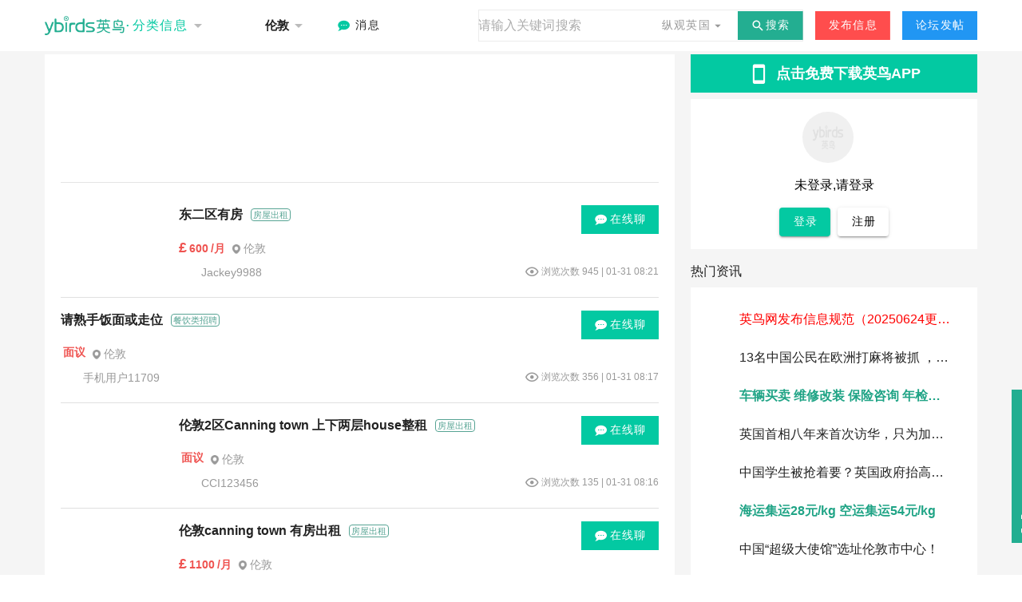

--- FILE ---
content_type: text/javascript; charset=utf-8
request_url: http://ybirds.com/_nuxt/BMX4e8nY.js
body_size: 2592
content:
import{d as C,r as $,g as c,y as n,z as o,M as k,C as i,A as t,D as d,N as B,L as T,P as D,Q as S,R as u,o as z,J as _,S as V,B as a,O as E,E as b}from"./BwLj4UUa.js";import{_ as I}from"./DlAUqK2U.js";import{_ as N,a as L}from"./CpHESzz8.js";import{g as M}from"./Bt6nk6Y-.js";const P={style:{margin:"0 auto"}},j={class:"actions"},H={class:"d-flex flex-column"},O=C({__name:"FloatAction",setup(y){const e=[{icon:"mdi-phone",text:"联系我们",color:"#23AE91"},{icon:"/images/rule.png",isImg:!0,text:"发帖规则",color:"#23AE91"},{icon:"mdi-help",text:"常见问题",color:"#23AE91"},{icon:"mdi-qrcode-scan",text:"下载App",color:"#23AE91"}],s=$(!1),v=h=>{const m="https://uk.ybirds.com";h===0?window.open(`${m}/contact`,"_blank"):h===1?window.open(`${m}/home?type=look&id=1212&tabID=1&childID=null`,"_blank"):h===2?window.open(`${m}/help`,"_blank"):h===3&&(s.value=!0)};return(h,m)=>{const l=c("v-img"),r=c("v-btn"),g=c("v-card"),f=c("v-dialog"),x=c("v-tooltip");return o(),n(k,null,[i(f,{modelValue:s.value,"onUpdate:modelValue":m[1]||(m[1]=p=>s.value=p),width:"auto","min-width":"600"},{default:d(()=>[i(g,{title:"扫码下载App"},{actions:d(()=>[i(r,{class:"ms-auto",text:"我知道了",onClick:m[0]||(m[0]=p=>s.value=!1)})]),default:d(()=>[t("div",P,[i(l,{width:400,height:400,cover:"",src:"/images/download.png"})])]),_:1})]),_:1},8,["modelValue"]),t("div",j,[t("div",H,[(o(),n(k,null,B(e,(p,w)=>i(x,{text:p.text},{activator:d(({props:A})=>[(o(),T(r,D({onClick:zt=>v(w)},{ref_for:!0},A,{key:w,color:p.color,icon:p.icon,rounded:"0",variant:"flat"}),S({_:2},[p.isImg?{name:"default",fn:d(()=>[i(l,{width:"24",height:"24",src:p.icon},null,8,["src"])]),key:"0"}:void 0]),1040,["onClick","color","icon"]))]),_:2},1032,["text"])),64))])])],64)}}}),St=I(O,[["__scopeId","data-v-ae9ce14d"]]),U=u("/images/map-999.png"),F=["href"],R={key:0,class:"list-item-avatar"},q={class:"list-item-content d-flex flex-column justify-md-space-between"},J={class:"list-item-title d-flex"},Q={class:"class-name"},G={class:"d-flex align-center list-item-subtitle"},K={class:"d-flex list-item-subtitle price"},W={key:0,class:"price-symbol"},X={class:"price-txt"},Y={key:1,class:"price-txt"},Z={class:"d-flex align-center"},tt={class:"city-txt"},et={key:0,class:"list-item-subtitle d-flex align-center"},st={style:{"margin-left":"8px","font-size":"14px",color:"#999"}},it={class:"d-flex align-center list-item-subtitle"},ot={style:{"font-size":"12px",color:"#999","margin-left":"3px"}},nt={key:1},lt=C({__name:"ClassItem",props:{item:{},isTop:{type:Boolean,default:!1},isShowImg:{type:Boolean,default:!0}},setup(y){const e=y;$(null);const s=async()=>{},v=()=>{M()},h=()=>{window.open(`/detail/class/${e.item.id}`,"_blank")};return z(()=>{s()}),(m,l)=>{const r=c("v-img"),g=c("v-spacer"),f=c("v-btn"),x=c("v-avatar"),p=c("v-icon"),w=N;return o(),n(k,null,[t("a",{href:`/detail/class/${e.item.id}`,style:{display:"none"}},"详情",8,F),e.item&&e.item.type===0?(o(),n("div",{key:0,class:"list-item",onClick:h},[e.isShowImg&&e.item.image?(o(),n("div",R,[i(r,{rounded:"",width:"132",height:"99",cover:"",src:e.item.image},{error:d(()=>[i(r,{width:"132",rounded:"",height:"99",src:"/images/zhanwei.png"})]),_:1},8,["src"])])):_("",!0),t("div",q,[t("div",J,[t("div",{class:V(["class-title",{"top-title":e.isTop}])},a(e.item.title),3),t("div",Q,a(e.item.className),1),i(g),i(f,{flat:"",rounded:"0",onClick:E(v,["stop"]),color:"primary","prepend-icon":"mdi-chat-processing"},{default:d(()=>[...l[0]||(l[0]=[b(" 在线聊 ",-1)])]),_:1})]),t("div",G,[t("div",K,[e.item.price!=="面议"?(o(),n("span",W,a(e.item.symbol),1)):_("",!0),t("span",X,a(e.item.price),1),e.item.period&&e.item.price!=="面议"?(o(),n("span",Y,"/"+a(e.item.period),1)):_("",!0)]),t("div",Z,[l[1]||(l[1]=t("img",{class:"ml-2",style:{width:"14",height:"12px"},src:U,alt:"位置"},null,-1)),t("div",tt,a(e.item.position||"London 伦敦"),1)])]),e.isTop?_("",!0):(o(),n("div",et,[i(x,{size:"20"},{default:d(()=>[i(r,{cover:"",width:"20",height:"20",src:e.item.avatar},{error:d(()=>[i(r,{width:"20",height:"20",src:"/images/zhanwei.png"})]),_:1},8,["src"])]),_:1}),t("div",st,a(e.item.user||e.item.nickname),1),i(g),t("div",it,[i(p,{size:"18",color:"#999"},{default:d(()=>[...l[2]||(l[2]=[b("mdi-eye-outline",-1)])]),_:1}),t("div",ot," 浏览次数 "+a(e.item.viewCount)+" | "+a(e.item.created),1)])]))])])):_("",!0),e.item&&e.item.type===1?(o(),n("div",nt,[i(w,{item:e.item.adverts},null,8,["item"])])):_("",!0)],64)}}}),Vt=I(lt,[["__scopeId","data-v-2a943122"]]),at=u("/images/gf.png"),ct=u("/images/hot.png"),dt=u("/images/jx.png"),rt=["href"],_t={key:0,class:"list-item-avatar"},mt={class:"list-item-content d-flex flex-column justify-md-space-between"},pt={class:"list-item-title d-flex align-center"},ht={class:"d-flex align-center",style:{gap:"5px"}},ut={key:0,style:{width:"25px",height:"18px"},src:at,alt:""},gt={key:1,style:{width:"22px",height:"23px"},src:ct,alt:""},vt={key:2,style:{width:"20px",height:"22px"},src:dt,alt:""},ft={key:0,style:{width:"10px"}},xt={class:"class-title"},yt={class:"list-item-subtitle d-flex align-center"},wt={style:{"margin-left":"8px","font-size":"14px",color:"#999"}},$t={class:"d-flex align-center list-item-subtitle"},kt={style:{"font-size":"12px",color:"#999","margin-left":"3px"}},bt={class:"d-flex align-center list-item-subtitle",style:{"margin-left":"12px"}},Ct={style:{"font-size":"12px",color:"#999","margin-left":"3px"}},It=C({__name:"DiscussItem",props:{item:{},isTop:{type:Boolean,default:!1},isShowImg:{type:Boolean,default:!1}},emits:["handleChatClick"],setup(y,{emit:e}){const s=y;$(!1),$(null);const v=async()=>{},h=()=>{window.open(`/detail/discuss/${s.item.postId}`,"_blank")};return z(()=>{v()}),(m,l)=>{const r=c("v-img"),g=c("v-avatar"),f=c("v-spacer"),x=c("v-icon");return o(),n(k,null,[t("a",{href:`/detail/discuss/${s.item.postId}`,style:{display:"none"}},"详情",8,rt),t("div",{class:"list-item",onClick:h},[s.isShowImg&&s.item.image?(o(),n("div",_t,[i(r,{rounded:"",width:"132",height:"99",cover:"",src:s.item.image},{error:d(()=>[i(r,{width:"132",rounded:"",height:"99",src:"/images/zhanwei.png"})]),_:1},8,["src"])])):_("",!0),t("div",mt,[t("div",pt,[t("div",ht,[s.item.isOfficial?(o(),n("img",ut)):_("",!0),s.item.isHot?(o(),n("img",gt)):_("",!0),s.item.isPick?(o(),n("img",vt)):_("",!0)]),s.item.isOfficial||s.item.isHot||s.item.isPick?(o(),n("div",ft)):_("",!0),t("div",xt,a(s.item.title),1)]),t("div",yt,[i(g,{size:"20"},{default:d(()=>[i(r,{cover:"",width:"20",height:"20",src:s.item.avatar},{error:d(()=>[i(r,{width:"20",height:"20",src:"/images/zhanwei.png"})]),_:1},8,["src"])]),_:1}),t("div",wt,a(s.item.user||s.item.nickname),1),i(f),t("div",$t,[i(x,{size:"18",color:"#999"},{default:d(()=>[...l[0]||(l[0]=[b("mdi-eye-outline",-1)])]),_:1}),t("div",kt,a(s.item.viewCount),1)]),t("div",bt,[l[1]||(l[1]=t("img",{width:"14",src:L,alt:""},null,-1)),t("div",Ct,a(s.item.replyCount)+" | "+a(s.item.postTime),1)])])])])],64)}}}),Et=I(It,[["__scopeId","data-v-bc014360"]]),Nt=u("/images/home-down.png"),Lt=u("/images/download-txt.png"),Mt=u("/images/download.png");export{St as _,Vt as a,Et as b,Nt as c,Lt as d,Mt as e};


--- FILE ---
content_type: text/javascript; charset=utf-8
request_url: http://ybirds.com/_nuxt/aRRhHTPp.js
body_size: 31269
content:
import{a8 as ke,k as or,a9 as Q,a as He,aa as J,H as sr,ab as Se,ac as Re,r as Pe,s as ur,ad as ze,X as qe,ae as $e,K as We,af as Oe,ag as Te,I as Le,ah as Ue,ai as Ie,aj as fe,ak as Ne,al as Xe,n as Ge}from"./BwLj4UUa.js";const je=[1779033703,-1150833019,1013904242,-1521486534,1359893119,-1694144372,528734635,1541459225],Me=[1116352408,1899447441,-1245643825,-373957723,961987163,1508970993,-1841331548,-1424204075,-670586216,310598401,607225278,1426881987,1925078388,-2132889090,-1680079193,-1046744716,-459576895,-272742522,264347078,604807628,770255983,1249150122,1555081692,1996064986,-1740746414,-1473132947,-1341970488,-1084653625,-958395405,-710438585,113926993,338241895,666307205,773529912,1294757372,1396182291,1695183700,1986661051,-2117940946,-1838011259,-1564481375,-1474664885,-1035236496,-949202525,-778901479,-694614492,-200395387,275423344,430227734,506948616,659060556,883997877,958139571,1322822218,1537002063,1747873779,1955562222,2024104815,-2067236844,-1933114872,-1866530822,-1538233109,-1090935817,-965641998],Ke="ABCDEFGHIJKLMNOPQRSTUVWXYZabcdefghijklmnopqrstuvwxyz0123456789-_",t0=[];class Ze{_data=new f0;_hash=new f0([...je]);_nDataBytes=0;_minBufferSize=0;finalize(y){y&&this._append(y);const s=this._nDataBytes*8,r=this._data.sigBytes*8;return this._data.words[r>>>5]|=128<<24-r%32,this._data.words[(r+64>>>9<<4)+14]=Math.floor(s/4294967296),this._data.words[(r+64>>>9<<4)+15]=s,this._data.sigBytes=this._data.words.length*4,this._process(),this._hash}_doProcessBlock(y,s){const r=this._hash.words;let f=r[0],l=r[1],h=r[2],n=r[3],B=r[4],e=r[5],x=r[6],C=r[7];for(let t=0;t<64;t++){if(t<16)t0[t]=y[s+t]|0;else{const o=t0[t-15],c=(o<<25|o>>>7)^(o<<14|o>>>18)^o>>>3,E=t0[t-2],F=(E<<15|E>>>17)^(E<<13|E>>>19)^E>>>10;t0[t]=c+t0[t-7]+F+t0[t-16]}const u=B&e^~B&x,i=f&l^f&h^l&h,d=(f<<30|f>>>2)^(f<<19|f>>>13)^(f<<10|f>>>22),v=(B<<26|B>>>6)^(B<<21|B>>>11)^(B<<7|B>>>25),p=C+v+u+Me[t]+t0[t],a=d+i;C=x,x=e,e=B,B=n+p|0,n=h,h=l,l=f,f=p+a|0}r[0]=r[0]+f|0,r[1]=r[1]+l|0,r[2]=r[2]+h|0,r[3]=r[3]+n|0,r[4]=r[4]+B|0,r[5]=r[5]+e|0,r[6]=r[6]+x|0,r[7]=r[7]+C|0}_append(y){typeof y=="string"&&(y=f0.fromUtf8(y)),this._data.concat(y),this._nDataBytes+=y.sigBytes}_process(y){let s,r=this._data.sigBytes/64;y?r=Math.ceil(r):r=Math.max((r|0)-this._minBufferSize,0);const f=r*16,l=Math.min(f*4,this._data.sigBytes);if(f){for(let h=0;h<f;h+=16)this._doProcessBlock(this._data.words,h);s=this._data.words.splice(0,f),this._data.sigBytes-=l}return new f0(s,l)}}class f0{words;sigBytes;constructor(y,s){y=this.words=y||[],this.sigBytes=s===void 0?y.length*4:s}static fromUtf8(y){const s=unescape(encodeURIComponent(y)),r=s.length,f=[];for(let l=0;l<r;l++)f[l>>>2]|=(s.charCodeAt(l)&255)<<24-l%4*8;return new f0(f,r)}toBase64(){const y=[];for(let s=0;s<this.sigBytes;s+=3){const r=this.words[s>>>2]>>>24-s%4*8&255,f=this.words[s+1>>>2]>>>24-(s+1)%4*8&255,l=this.words[s+2>>>2]>>>24-(s+2)%4*8&255,h=r<<16|f<<8|l;for(let n=0;n<4&&s*8+n*6<this.sigBytes*8;n++)y.push(Ke.charAt(h>>>6*(3-n)&63))}return y.join("")}concat(y){if(this.words[this.sigBytes>>>2]&=4294967295<<32-this.sigBytes%4*8,this.words.length=Math.ceil(this.sigBytes/4),this.sigBytes%4)for(let s=0;s<y.sigBytes;s++){const r=y.words[s>>>2]>>>24-s%4*8&255;this.words[this.sigBytes+s>>>2]|=r<<24-(this.sigBytes+s)%4*8}else for(let s=0;s<y.sigBytes;s+=4)this.words[this.sigBytes+s>>>2]=y.words[s>>>2];this.sigBytes+=y.sigBytes}}function Ve(D){return new Ze().finalize(D).toBase64()}function c0(D){return Ve(ke(D))}const Ye={trailing:!0};function Qe(D,y=25,s={}){if(s={...Ye,...s},!Number.isFinite(y))throw new TypeError("Expected `wait` to be a finite number");let r,f,l=[],h,n;const B=(C,t)=>(h=Je(D,C,t),h.finally(()=>{if(h=null,s.trailing&&n&&!f){const u=B(C,n);return n=null,u}}),h),e=function(...C){return s.trailing&&(n=C),h||new Promise(t=>{const u=!f&&s.leading;clearTimeout(f),f=setTimeout(()=>{f=null;const i=s.leading?r:B(this,C);n=null;for(const d of l)d(i);l=[]},y),u?(r=B(this,C),t(r)):l.push(t)})},x=C=>{C&&(clearTimeout(C),f=null)};return e.isPending=()=>!!f,e.cancel=()=>{x(f),l=[],n=null},e.flush=()=>{if(x(f),!n||h)return;const C=n;return n=null,B(this,C)},e}async function Je(D,y,s){return await D.apply(y,s)}const rx=Symbol.for("nuxt:client-only"),ex=D=>D==="defer"||D===!1;function xx(...D){const y=typeof D[D.length-1]=="string"?D.pop():void 0;tx(D[0],D[1])&&D.unshift(y);let[s,r,f={}]=D,l=!1;const h=or(()=>Q(s));if(typeof h.value!="string")throw new TypeError("[nuxt] [useAsyncData] key must be a string.");if(typeof r!="function")throw new TypeError("[nuxt] [useAsyncData] handler must be a function.");const n=He();f.server??=!0,f.default??=nx,f.getCachedData??=ve,f.lazy??=!1,f.immediate??=!0,f.deep??=J.deep,f.dedupe??="cancel",f._functionName,n._asyncData[h.value];function B(){const i={cause:"initial",dedupe:f.dedupe};return n._asyncData[h.value]?._init||(i.cachedData=f.getCachedData(h.value,n,{cause:"initial"}),n._asyncData[h.value]=mr(n,h.value,r,f,i.cachedData)),()=>n._asyncData[h.value].execute(i)}const e=B(),x=n._asyncData[h.value];x._deps++;const C=f.server!==!1&&n.payload.serverRendered;{let i=function(c){const E=n._asyncData[c];E?._deps&&(E._deps--,E._deps===0&&E?._off())};const d=Oe();if(d&&C&&f.immediate&&!d.sp&&(d.sp=[]),d&&!d._nuxtOnBeforeMountCbs){d._nuxtOnBeforeMountCbs=[];const c=d._nuxtOnBeforeMountCbs;Te(()=>{c.forEach(E=>{E()}),c.splice(0,c.length)}),Le(()=>c.splice(0,c.length))}const v=d&&(d._nuxtClientOnly||Ue(rx,!1));C&&n.isHydrating&&(x.error.value||x.data.value!=null)?(x.pending.value=!1,x.status.value=x.error.value?"error":"success"):d&&(!v&&n.payload.serverRendered&&n.isHydrating||f.lazy)&&f.immediate?d._nuxtOnBeforeMountCbs.push(e):f.immediate&&e();const p=Re(),a=sr(h,(c,E)=>{if((c||E)&&c!==E){l=!0;const F=n._asyncData[E]?.data.value!==J.value,_=n._asyncDataPromises[E]!==void 0,g={cause:"initial",dedupe:f.dedupe};if(!n._asyncData[c]?._init){let P;E&&F?P=n._asyncData[E].data.value:(P=f.getCachedData(c,n,{cause:"initial"}),g.cachedData=P),n._asyncData[c]=mr(n,c,r,f,P)}n._asyncData[c]._deps++,E&&i(E),(f.immediate||F||_)&&n._asyncData[c].execute(g),Ie(()=>{l=!1})}},{flush:"sync"}),o=f.watch?sr(f.watch,()=>{l||n._asyncData[h.value]?._execute({cause:"watch",dedupe:f.dedupe})}):()=>{};p&&Se(()=>{a(),o(),i(h.value)})}const t={data:F0(()=>n._asyncData[h.value]?.data),pending:F0(()=>n._asyncData[h.value]?.pending),status:F0(()=>n._asyncData[h.value]?.status),error:F0(()=>n._asyncData[h.value]?.error),refresh:(...i)=>n._asyncData[h.value]?._init?n._asyncData[h.value].execute(...i):B()(),execute:(...i)=>t.refresh(...i),clear:()=>{const i=n._asyncData[h.value];if(i?._abortController)try{i._abortController.abort(new DOMException("AsyncData aborted by user.","AbortError"))}finally{i._abortController=void 0}ue(n,h.value)}},u=Promise.resolve(n._asyncDataPromises[h.value]).then(()=>t);return Object.assign(u,t),u}function F0(D){return or({get(){return D()?.value},set(y){const s=D();s&&(s.value=y)}})}function tx(D,y){return!(typeof D=="string"||typeof D=="object"&&D!==null||typeof D=="function"&&typeof y=="function")}function ue(D,y){y in D.payload.data&&(D.payload.data[y]=void 0),y in D.payload._errors&&(D.payload._errors[y]=J.errorValue),D._asyncData[y]&&(D._asyncData[y].data.value=void 0,D._asyncData[y].error.value=J.errorValue,D._asyncData[y].pending.value=!1,D._asyncData[y].status.value="idle"),y in D._asyncDataPromises&&(D._asyncDataPromises[y]=void 0)}function ax(D,y){const s={};for(const r of y)s[r]=D[r];return s}function mr(D,y,s,r,f){D.payload._errors[y]??=J.errorValue;const l=r.getCachedData!==ve,h=s,n=r.deep?Pe:ur,B=f!=null,e=D.hook("app:data:refresh",async C=>{(!C||C.includes(y))&&await x.execute({cause:"refresh:hook"})}),x={data:n(B?f:r.default()),pending:ur(!B),error:ze(D.payload._errors,y),status:ur("idle"),execute:(...C)=>{const[t,u=void 0]=C,i=t&&u===void 0&&typeof t=="object"?t:{};if(D._asyncDataPromises[y]&&ex(i.dedupe??r.dedupe))return D._asyncDataPromises[y];if(i.cause==="initial"||D.isHydrating){const p="cachedData"in i?i.cachedData:r.getCachedData(y,D,{cause:i.cause??"refresh:manual"});if(p!=null)return D.payload.data[y]=x.data.value=p,x.error.value=J.errorValue,x.status.value="success",Promise.resolve(p)}x.pending.value=!0,x._abortController&&x._abortController.abort(new DOMException("AsyncData request cancelled by deduplication","AbortError")),x._abortController=new AbortController,x.status.value="pending";const d=new AbortController,v=new Promise((p,a)=>{try{const o=i.timeout??r.timeout,c=ox([x._abortController?.signal,i?.signal],d.signal,o);if(c.aborted){const E=c.reason;a(E instanceof Error?E:new DOMException(String(E??"Aborted"),"AbortError"));return}return c.addEventListener("abort",()=>{const E=c.reason;a(E instanceof Error?E:new DOMException(String(E??"Aborted"),"AbortError"))},{once:!0,signal:d.signal}),Promise.resolve(h(D,{signal:c})).then(p,a)}catch(o){a(o)}}).then(async p=>{let a=p;r.transform&&(a=await r.transform(p)),r.pick&&(a=ax(a,r.pick)),D.payload.data[y]=a,x.data.value=a,x.error.value=J.errorValue,x.status.value="success"}).catch(p=>{if(D._asyncDataPromises[y]&&D._asyncDataPromises[y]!==v||x._abortController?.signal.aborted)return D._asyncDataPromises[y];if(typeof DOMException<"u"&&p instanceof DOMException&&p.name==="AbortError")return x.status.value="idle",D._asyncDataPromises[y];x.error.value=$e(p),x.data.value=We(r.default()),x.status.value="error"}).finally(()=>{x.pending.value=!1,d.abort(),delete D._asyncDataPromises[y]});return D._asyncDataPromises[y]=v,D._asyncDataPromises[y]},_execute:Qe((...C)=>x.execute(...C),0,{leading:!0}),_default:r.default,_deps:0,_init:!0,_hash:void 0,_off:()=>{e(),D._asyncData[y]?._init&&(D._asyncData[y]._init=!1),l||qe(()=>{D._asyncData[y]?._init||(ue(D,y),x.execute=()=>Promise.resolve(),x.data.value=J.value)})}};return x}const nx=()=>J.value,ve=(D,y,s)=>{if(y.isHydrating)return y.payload.data[D];if(s.cause!=="refresh:manual"&&s.cause!=="refresh:hook")return y.static.data[D]};function ox(D,y,s){const r=D.filter(h=>!!h);if(typeof s=="number"&&s>=0){const h=AbortSignal.timeout?.(s);h&&r.push(h)}if(AbortSignal.any)return AbortSignal.any(r);const f=new AbortController;for(const h of r)if(h.aborted){const n=h.reason??new DOMException("Aborted","AbortError");try{f.abort(n)}catch{f.abort()}return f.signal}const l=()=>{const n=r.find(B=>B.aborted)?.reason??new DOMException("Aborted","AbortError");try{f.abort(n)}catch{f.abort()}};for(const h of r)h.addEventListener?.("abort",l,{once:!0,signal:y});return f.signal}function sx(D,y,s){const[r={},f]=typeof y=="string"?[{},y]:[y,s],l=or(()=>Q(D)),h=or(()=>Q(r.key)||"$f"+c0([f,typeof l.value=="string"?l.value:"",...ix(r)]));if(!r.baseURL&&typeof l.value=="string"&&l.value[0]==="/"&&l.value[1]==="/")throw new Error('[nuxt] [useFetch] the request URL must not start with "//".');const{server:n,lazy:B,default:e,transform:x,pick:C,watch:t,immediate:u,getCachedData:i,deep:d,dedupe:v,timeout:p,...a}=r,o=fe({...Ne,...a,cache:typeof r.cache=="boolean"?void 0:r.cache}),c={server:n,lazy:B,default:e,transform:x,pick:C,immediate:u,getCachedData:i,deep:d,dedupe:v,timeout:p,watch:t===!1?[]:[...t||[],o]};if(!u){let F=function(){c.immediate=!0};sr(h,F,{flush:"sync",once:!0}),sr([...t||[],o],F,{flush:"sync",once:!0})}return xx(t===!1?h.value:h,(F,{signal:_})=>(r.$fetch||globalThis.$fetch)(l.value,{signal:_,...o}),c)}function ix(D){const y=[Q(D.method)?.toUpperCase()||"GET",Q(D.baseURL)];for(const s of[D.query||D.params]){const r=Q(s);if(!r)continue;const f={};for(const[l,h]of Object.entries(r))f[Q(l)]=Q(h);y.push(f)}if(D.body){const s=Q(D.body);if(!s)y.push(c0(s));else if(s instanceof ArrayBuffer)y.push(c0(Object.fromEntries([...new Uint8Array(s).entries()].map(([r,f])=>[r,f.toString()]))));else if(s instanceof FormData){const r={};for(const f of s.entries()){const[l,h]=f;r[l]=h instanceof File?h.name:h}y.push(c0(r))}else if(Xe(s))y.push(c0(fe(s)));else try{y.push(c0(s))}catch{console.warn("[useFetch] Failed to hash body",s)}}return y}var vr=typeof globalThis<"u"?globalThis:typeof window<"u"?window:typeof global<"u"?global:typeof self<"u"?self:{};function cx(D){return D&&D.__esModule&&Object.prototype.hasOwnProperty.call(D,"default")?D.default:D}function fx(D){if(Object.prototype.hasOwnProperty.call(D,"__esModule"))return D;var y=D.default;if(typeof y=="function"){var s=function r(){var f=!1;try{f=this instanceof r}catch{}return f?Reflect.construct(y,arguments,this.constructor):y.apply(this,arguments)};s.prototype=y.prototype}else s={};return Object.defineProperty(s,"__esModule",{value:!0}),Object.keys(D).forEach(function(r){var f=Object.getOwnPropertyDescriptor(D,r);Object.defineProperty(s,r,f.get?f:{enumerable:!0,get:function(){return D[r]}})}),s}var b0={exports:{}};function ux(D){throw new Error('Could not dynamically require "'+D+'". Please configure the dynamicRequireTargets or/and ignoreDynamicRequires option of @rollup/plugin-commonjs appropriately for this require call to work.')}var y0={exports:{}};const vx={},dx=Object.freeze(Object.defineProperty({__proto__:null,default:vx},Symbol.toStringTag,{value:"Module"})),lx=fx(dx);var hx=y0.exports,wr;function O(){return wr||(wr=1,(function(D,y){(function(s,r){D.exports=r()})(hx,function(){var s=s||(function(r,f){var l;if(typeof window<"u"&&window.crypto&&(l=window.crypto),typeof self<"u"&&self.crypto&&(l=self.crypto),typeof globalThis<"u"&&globalThis.crypto&&(l=globalThis.crypto),!l&&typeof window<"u"&&window.msCrypto&&(l=window.msCrypto),!l&&typeof vr<"u"&&vr.crypto&&(l=vr.crypto),!l&&typeof ux=="function")try{l=lx}catch{}var h=function(){if(l){if(typeof l.getRandomValues=="function")try{return l.getRandomValues(new Uint32Array(1))[0]}catch{}if(typeof l.randomBytes=="function")try{return l.randomBytes(4).readInt32LE()}catch{}}throw new Error("Native crypto module could not be used to get secure random number.")},n=Object.create||(function(){function a(){}return function(o){var c;return a.prototype=o,c=new a,a.prototype=null,c}})(),B={},e=B.lib={},x=e.Base=(function(){return{extend:function(a){var o=n(this);return a&&o.mixIn(a),(!o.hasOwnProperty("init")||this.init===o.init)&&(o.init=function(){o.$super.init.apply(this,arguments)}),o.init.prototype=o,o.$super=this,o},create:function(){var a=this.extend();return a.init.apply(a,arguments),a},init:function(){},mixIn:function(a){for(var o in a)a.hasOwnProperty(o)&&(this[o]=a[o]);a.hasOwnProperty("toString")&&(this.toString=a.toString)},clone:function(){return this.init.prototype.extend(this)}}})(),C=e.WordArray=x.extend({init:function(a,o){a=this.words=a||[],o!=f?this.sigBytes=o:this.sigBytes=a.length*4},toString:function(a){return(a||u).stringify(this)},concat:function(a){var o=this.words,c=a.words,E=this.sigBytes,F=a.sigBytes;if(this.clamp(),E%4)for(var _=0;_<F;_++){var g=c[_>>>2]>>>24-_%4*8&255;o[E+_>>>2]|=g<<24-(E+_)%4*8}else for(var P=0;P<F;P+=4)o[E+P>>>2]=c[P>>>2];return this.sigBytes+=F,this},clamp:function(){var a=this.words,o=this.sigBytes;a[o>>>2]&=4294967295<<32-o%4*8,a.length=r.ceil(o/4)},clone:function(){var a=x.clone.call(this);return a.words=this.words.slice(0),a},random:function(a){for(var o=[],c=0;c<a;c+=4)o.push(h());return new C.init(o,a)}}),t=B.enc={},u=t.Hex={stringify:function(a){for(var o=a.words,c=a.sigBytes,E=[],F=0;F<c;F++){var _=o[F>>>2]>>>24-F%4*8&255;E.push((_>>>4).toString(16)),E.push((_&15).toString(16))}return E.join("")},parse:function(a){for(var o=a.length,c=[],E=0;E<o;E+=2)c[E>>>3]|=parseInt(a.substr(E,2),16)<<24-E%8*4;return new C.init(c,o/2)}},i=t.Latin1={stringify:function(a){for(var o=a.words,c=a.sigBytes,E=[],F=0;F<c;F++){var _=o[F>>>2]>>>24-F%4*8&255;E.push(String.fromCharCode(_))}return E.join("")},parse:function(a){for(var o=a.length,c=[],E=0;E<o;E++)c[E>>>2]|=(a.charCodeAt(E)&255)<<24-E%4*8;return new C.init(c,o)}},d=t.Utf8={stringify:function(a){try{return decodeURIComponent(escape(i.stringify(a)))}catch{throw new Error("Malformed UTF-8 data")}},parse:function(a){return i.parse(unescape(encodeURIComponent(a)))}},v=e.BufferedBlockAlgorithm=x.extend({reset:function(){this._data=new C.init,this._nDataBytes=0},_append:function(a){typeof a=="string"&&(a=d.parse(a)),this._data.concat(a),this._nDataBytes+=a.sigBytes},_process:function(a){var o,c=this._data,E=c.words,F=c.sigBytes,_=this.blockSize,g=_*4,P=F/g;a?P=r.ceil(P):P=r.max((P|0)-this._minBufferSize,0);var A=P*_,b=r.min(A*4,F);if(A){for(var w=0;w<A;w+=_)this._doProcessBlock(E,w);o=E.splice(0,A),c.sigBytes-=b}return new C.init(o,b)},clone:function(){var a=x.clone.call(this);return a._data=this._data.clone(),a},_minBufferSize:0});e.Hasher=v.extend({cfg:x.extend(),init:function(a){this.cfg=this.cfg.extend(a),this.reset()},reset:function(){v.reset.call(this),this._doReset()},update:function(a){return this._append(a),this._process(),this},finalize:function(a){a&&this._append(a);var o=this._doFinalize();return o},blockSize:16,_createHelper:function(a){return function(o,c){return new a.init(c).finalize(o)}},_createHmacHelper:function(a){return function(o,c){return new p.HMAC.init(a,c).finalize(o)}}});var p=B.algo={};return B})(Math);return s})})(y0)),y0.exports}var g0={exports:{}},Bx=g0.exports,kr;function ir(){return kr||(kr=1,(function(D,y){(function(s,r){D.exports=r(O())})(Bx,function(s){return(function(r){var f=s,l=f.lib,h=l.Base,n=l.WordArray,B=f.x64={};B.Word=h.extend({init:function(e,x){this.high=e,this.low=x}}),B.WordArray=h.extend({init:function(e,x){e=this.words=e||[],x!=r?this.sigBytes=x:this.sigBytes=e.length*8},toX32:function(){for(var e=this.words,x=e.length,C=[],t=0;t<x;t++){var u=e[t];C.push(u.high),C.push(u.low)}return n.create(C,this.sigBytes)},clone:function(){for(var e=h.clone.call(this),x=e.words=this.words.slice(0),C=x.length,t=0;t<C;t++)x[t]=x[t].clone();return e}})})(),s})})(g0)),g0.exports}var m0={exports:{}},Cx=m0.exports,Hr;function Ex(){return Hr||(Hr=1,(function(D,y){(function(s,r){D.exports=r(O())})(Cx,function(s){return(function(){if(typeof ArrayBuffer=="function"){var r=s,f=r.lib,l=f.WordArray,h=l.init,n=l.init=function(B){if(B instanceof ArrayBuffer&&(B=new Uint8Array(B)),(B instanceof Int8Array||typeof Uint8ClampedArray<"u"&&B instanceof Uint8ClampedArray||B instanceof Int16Array||B instanceof Uint16Array||B instanceof Int32Array||B instanceof Uint32Array||B instanceof Float32Array||B instanceof Float64Array)&&(B=new Uint8Array(B.buffer,B.byteOffset,B.byteLength)),B instanceof Uint8Array){for(var e=B.byteLength,x=[],C=0;C<e;C++)x[C>>>2]|=B[C]<<24-C%4*8;h.call(this,x,e)}else h.apply(this,arguments)};n.prototype=l}})(),s.lib.WordArray})})(m0)),m0.exports}var w0={exports:{}},px=w0.exports,Sr;function Dx(){return Sr||(Sr=1,(function(D,y){(function(s,r){D.exports=r(O())})(px,function(s){return(function(){var r=s,f=r.lib,l=f.WordArray,h=r.enc;h.Utf16=h.Utf16BE={stringify:function(B){for(var e=B.words,x=B.sigBytes,C=[],t=0;t<x;t+=2){var u=e[t>>>2]>>>16-t%4*8&65535;C.push(String.fromCharCode(u))}return C.join("")},parse:function(B){for(var e=B.length,x=[],C=0;C<e;C++)x[C>>>1]|=B.charCodeAt(C)<<16-C%2*16;return l.create(x,e*2)}},h.Utf16LE={stringify:function(B){for(var e=B.words,x=B.sigBytes,C=[],t=0;t<x;t+=2){var u=n(e[t>>>2]>>>16-t%4*8&65535);C.push(String.fromCharCode(u))}return C.join("")},parse:function(B){for(var e=B.length,x=[],C=0;C<e;C++)x[C>>>1]|=n(B.charCodeAt(C)<<16-C%2*16);return l.create(x,e*2)}};function n(B){return B<<8&4278255360|B>>>8&16711935}})(),s.enc.Utf16})})(w0)),w0.exports}var k0={exports:{}},Ax=k0.exports,Rr;function a0(){return Rr||(Rr=1,(function(D,y){(function(s,r){D.exports=r(O())})(Ax,function(s){return(function(){var r=s,f=r.lib,l=f.WordArray,h=r.enc;h.Base64={stringify:function(B){var e=B.words,x=B.sigBytes,C=this._map;B.clamp();for(var t=[],u=0;u<x;u+=3)for(var i=e[u>>>2]>>>24-u%4*8&255,d=e[u+1>>>2]>>>24-(u+1)%4*8&255,v=e[u+2>>>2]>>>24-(u+2)%4*8&255,p=i<<16|d<<8|v,a=0;a<4&&u+a*.75<x;a++)t.push(C.charAt(p>>>6*(3-a)&63));var o=C.charAt(64);if(o)for(;t.length%4;)t.push(o);return t.join("")},parse:function(B){var e=B.length,x=this._map,C=this._reverseMap;if(!C){C=this._reverseMap=[];for(var t=0;t<x.length;t++)C[x.charCodeAt(t)]=t}var u=x.charAt(64);if(u){var i=B.indexOf(u);i!==-1&&(e=i)}return n(B,e,C)},_map:"ABCDEFGHIJKLMNOPQRSTUVWXYZabcdefghijklmnopqrstuvwxyz0123456789+/="};function n(B,e,x){for(var C=[],t=0,u=0;u<e;u++)if(u%4){var i=x[B.charCodeAt(u-1)]<<u%4*2,d=x[B.charCodeAt(u)]>>>6-u%4*2,v=i|d;C[t>>>2]|=v<<24-t%4*8,t++}return l.create(C,t)}})(),s.enc.Base64})})(k0)),k0.exports}var H0={exports:{}},Fx=H0.exports,Pr;function _x(){return Pr||(Pr=1,(function(D,y){(function(s,r){D.exports=r(O())})(Fx,function(s){return(function(){var r=s,f=r.lib,l=f.WordArray,h=r.enc;h.Base64url={stringify:function(B,e){e===void 0&&(e=!0);var x=B.words,C=B.sigBytes,t=e?this._safe_map:this._map;B.clamp();for(var u=[],i=0;i<C;i+=3)for(var d=x[i>>>2]>>>24-i%4*8&255,v=x[i+1>>>2]>>>24-(i+1)%4*8&255,p=x[i+2>>>2]>>>24-(i+2)%4*8&255,a=d<<16|v<<8|p,o=0;o<4&&i+o*.75<C;o++)u.push(t.charAt(a>>>6*(3-o)&63));var c=t.charAt(64);if(c)for(;u.length%4;)u.push(c);return u.join("")},parse:function(B,e){e===void 0&&(e=!0);var x=B.length,C=e?this._safe_map:this._map,t=this._reverseMap;if(!t){t=this._reverseMap=[];for(var u=0;u<C.length;u++)t[C.charCodeAt(u)]=u}var i=C.charAt(64);if(i){var d=B.indexOf(i);d!==-1&&(x=d)}return n(B,x,t)},_map:"ABCDEFGHIJKLMNOPQRSTUVWXYZabcdefghijklmnopqrstuvwxyz0123456789+/=",_safe_map:"ABCDEFGHIJKLMNOPQRSTUVWXYZabcdefghijklmnopqrstuvwxyz0123456789-_"};function n(B,e,x){for(var C=[],t=0,u=0;u<e;u++)if(u%4){var i=x[B.charCodeAt(u-1)]<<u%4*2,d=x[B.charCodeAt(u)]>>>6-u%4*2,v=i|d;C[t>>>2]|=v<<24-t%4*8,t++}return l.create(C,t)}})(),s.enc.Base64url})})(H0)),H0.exports}var S0={exports:{}},bx=S0.exports,zr;function n0(){return zr||(zr=1,(function(D,y){(function(s,r){D.exports=r(O())})(bx,function(s){return(function(r){var f=s,l=f.lib,h=l.WordArray,n=l.Hasher,B=f.algo,e=[];(function(){for(var d=0;d<64;d++)e[d]=r.abs(r.sin(d+1))*4294967296|0})();var x=B.MD5=n.extend({_doReset:function(){this._hash=new h.init([1732584193,4023233417,2562383102,271733878])},_doProcessBlock:function(d,v){for(var p=0;p<16;p++){var a=v+p,o=d[a];d[a]=(o<<8|o>>>24)&16711935|(o<<24|o>>>8)&4278255360}var c=this._hash.words,E=d[v+0],F=d[v+1],_=d[v+2],g=d[v+3],P=d[v+4],A=d[v+5],b=d[v+6],w=d[v+7],k=d[v+8],z=d[v+9],q=d[v+10],$=d[v+11],N=d[v+12],T=d[v+13],U=d[v+14],L=d[v+15],m=c[0],S=c[1],R=c[2],H=c[3];m=C(m,S,R,H,E,7,e[0]),H=C(H,m,S,R,F,12,e[1]),R=C(R,H,m,S,_,17,e[2]),S=C(S,R,H,m,g,22,e[3]),m=C(m,S,R,H,P,7,e[4]),H=C(H,m,S,R,A,12,e[5]),R=C(R,H,m,S,b,17,e[6]),S=C(S,R,H,m,w,22,e[7]),m=C(m,S,R,H,k,7,e[8]),H=C(H,m,S,R,z,12,e[9]),R=C(R,H,m,S,q,17,e[10]),S=C(S,R,H,m,$,22,e[11]),m=C(m,S,R,H,N,7,e[12]),H=C(H,m,S,R,T,12,e[13]),R=C(R,H,m,S,U,17,e[14]),S=C(S,R,H,m,L,22,e[15]),m=t(m,S,R,H,F,5,e[16]),H=t(H,m,S,R,b,9,e[17]),R=t(R,H,m,S,$,14,e[18]),S=t(S,R,H,m,E,20,e[19]),m=t(m,S,R,H,A,5,e[20]),H=t(H,m,S,R,q,9,e[21]),R=t(R,H,m,S,L,14,e[22]),S=t(S,R,H,m,P,20,e[23]),m=t(m,S,R,H,z,5,e[24]),H=t(H,m,S,R,U,9,e[25]),R=t(R,H,m,S,g,14,e[26]),S=t(S,R,H,m,k,20,e[27]),m=t(m,S,R,H,T,5,e[28]),H=t(H,m,S,R,_,9,e[29]),R=t(R,H,m,S,w,14,e[30]),S=t(S,R,H,m,N,20,e[31]),m=u(m,S,R,H,A,4,e[32]),H=u(H,m,S,R,k,11,e[33]),R=u(R,H,m,S,$,16,e[34]),S=u(S,R,H,m,U,23,e[35]),m=u(m,S,R,H,F,4,e[36]),H=u(H,m,S,R,P,11,e[37]),R=u(R,H,m,S,w,16,e[38]),S=u(S,R,H,m,q,23,e[39]),m=u(m,S,R,H,T,4,e[40]),H=u(H,m,S,R,E,11,e[41]),R=u(R,H,m,S,g,16,e[42]),S=u(S,R,H,m,b,23,e[43]),m=u(m,S,R,H,z,4,e[44]),H=u(H,m,S,R,N,11,e[45]),R=u(R,H,m,S,L,16,e[46]),S=u(S,R,H,m,_,23,e[47]),m=i(m,S,R,H,E,6,e[48]),H=i(H,m,S,R,w,10,e[49]),R=i(R,H,m,S,U,15,e[50]),S=i(S,R,H,m,A,21,e[51]),m=i(m,S,R,H,N,6,e[52]),H=i(H,m,S,R,g,10,e[53]),R=i(R,H,m,S,q,15,e[54]),S=i(S,R,H,m,F,21,e[55]),m=i(m,S,R,H,k,6,e[56]),H=i(H,m,S,R,L,10,e[57]),R=i(R,H,m,S,b,15,e[58]),S=i(S,R,H,m,T,21,e[59]),m=i(m,S,R,H,P,6,e[60]),H=i(H,m,S,R,$,10,e[61]),R=i(R,H,m,S,_,15,e[62]),S=i(S,R,H,m,z,21,e[63]),c[0]=c[0]+m|0,c[1]=c[1]+S|0,c[2]=c[2]+R|0,c[3]=c[3]+H|0},_doFinalize:function(){var d=this._data,v=d.words,p=this._nDataBytes*8,a=d.sigBytes*8;v[a>>>5]|=128<<24-a%32;var o=r.floor(p/4294967296),c=p;v[(a+64>>>9<<4)+15]=(o<<8|o>>>24)&16711935|(o<<24|o>>>8)&4278255360,v[(a+64>>>9<<4)+14]=(c<<8|c>>>24)&16711935|(c<<24|c>>>8)&4278255360,d.sigBytes=(v.length+1)*4,this._process();for(var E=this._hash,F=E.words,_=0;_<4;_++){var g=F[_];F[_]=(g<<8|g>>>24)&16711935|(g<<24|g>>>8)&4278255360}return E},clone:function(){var d=n.clone.call(this);return d._hash=this._hash.clone(),d}});function C(d,v,p,a,o,c,E){var F=d+(v&p|~v&a)+o+E;return(F<<c|F>>>32-c)+v}function t(d,v,p,a,o,c,E){var F=d+(v&a|p&~a)+o+E;return(F<<c|F>>>32-c)+v}function u(d,v,p,a,o,c,E){var F=d+(v^p^a)+o+E;return(F<<c|F>>>32-c)+v}function i(d,v,p,a,o,c,E){var F=d+(p^(v|~a))+o+E;return(F<<c|F>>>32-c)+v}f.MD5=n._createHelper(x),f.HmacMD5=n._createHmacHelper(x)})(Math),s.MD5})})(S0)),S0.exports}var R0={exports:{}},yx=R0.exports,qr;function de(){return qr||(qr=1,(function(D,y){(function(s,r){D.exports=r(O())})(yx,function(s){return(function(){var r=s,f=r.lib,l=f.WordArray,h=f.Hasher,n=r.algo,B=[],e=n.SHA1=h.extend({_doReset:function(){this._hash=new l.init([1732584193,4023233417,2562383102,271733878,3285377520])},_doProcessBlock:function(x,C){for(var t=this._hash.words,u=t[0],i=t[1],d=t[2],v=t[3],p=t[4],a=0;a<80;a++){if(a<16)B[a]=x[C+a]|0;else{var o=B[a-3]^B[a-8]^B[a-14]^B[a-16];B[a]=o<<1|o>>>31}var c=(u<<5|u>>>27)+p+B[a];a<20?c+=(i&d|~i&v)+1518500249:a<40?c+=(i^d^v)+1859775393:a<60?c+=(i&d|i&v|d&v)-1894007588:c+=(i^d^v)-899497514,p=v,v=d,d=i<<30|i>>>2,i=u,u=c}t[0]=t[0]+u|0,t[1]=t[1]+i|0,t[2]=t[2]+d|0,t[3]=t[3]+v|0,t[4]=t[4]+p|0},_doFinalize:function(){var x=this._data,C=x.words,t=this._nDataBytes*8,u=x.sigBytes*8;return C[u>>>5]|=128<<24-u%32,C[(u+64>>>9<<4)+14]=Math.floor(t/4294967296),C[(u+64>>>9<<4)+15]=t,x.sigBytes=C.length*4,this._process(),this._hash},clone:function(){var x=h.clone.call(this);return x._hash=this._hash.clone(),x}});r.SHA1=h._createHelper(e),r.HmacSHA1=h._createHmacHelper(e)})(),s.SHA1})})(R0)),R0.exports}var P0={exports:{}},gx=P0.exports,$r;function dr(){return $r||($r=1,(function(D,y){(function(s,r){D.exports=r(O())})(gx,function(s){return(function(r){var f=s,l=f.lib,h=l.WordArray,n=l.Hasher,B=f.algo,e=[],x=[];(function(){function u(p){for(var a=r.sqrt(p),o=2;o<=a;o++)if(!(p%o))return!1;return!0}function i(p){return(p-(p|0))*4294967296|0}for(var d=2,v=0;v<64;)u(d)&&(v<8&&(e[v]=i(r.pow(d,1/2))),x[v]=i(r.pow(d,1/3)),v++),d++})();var C=[],t=B.SHA256=n.extend({_doReset:function(){this._hash=new h.init(e.slice(0))},_doProcessBlock:function(u,i){for(var d=this._hash.words,v=d[0],p=d[1],a=d[2],o=d[3],c=d[4],E=d[5],F=d[6],_=d[7],g=0;g<64;g++){if(g<16)C[g]=u[i+g]|0;else{var P=C[g-15],A=(P<<25|P>>>7)^(P<<14|P>>>18)^P>>>3,b=C[g-2],w=(b<<15|b>>>17)^(b<<13|b>>>19)^b>>>10;C[g]=A+C[g-7]+w+C[g-16]}var k=c&E^~c&F,z=v&p^v&a^p&a,q=(v<<30|v>>>2)^(v<<19|v>>>13)^(v<<10|v>>>22),$=(c<<26|c>>>6)^(c<<21|c>>>11)^(c<<7|c>>>25),N=_+$+k+x[g]+C[g],T=q+z;_=F,F=E,E=c,c=o+N|0,o=a,a=p,p=v,v=N+T|0}d[0]=d[0]+v|0,d[1]=d[1]+p|0,d[2]=d[2]+a|0,d[3]=d[3]+o|0,d[4]=d[4]+c|0,d[5]=d[5]+E|0,d[6]=d[6]+F|0,d[7]=d[7]+_|0},_doFinalize:function(){var u=this._data,i=u.words,d=this._nDataBytes*8,v=u.sigBytes*8;return i[v>>>5]|=128<<24-v%32,i[(v+64>>>9<<4)+14]=r.floor(d/4294967296),i[(v+64>>>9<<4)+15]=d,u.sigBytes=i.length*4,this._process(),this._hash},clone:function(){var u=n.clone.call(this);return u._hash=this._hash.clone(),u}});f.SHA256=n._createHelper(t),f.HmacSHA256=n._createHmacHelper(t)})(Math),s.SHA256})})(P0)),P0.exports}var z0={exports:{}},mx=z0.exports,Wr;function wx(){return Wr||(Wr=1,(function(D,y){(function(s,r,f){D.exports=r(O(),dr())})(mx,function(s){return(function(){var r=s,f=r.lib,l=f.WordArray,h=r.algo,n=h.SHA256,B=h.SHA224=n.extend({_doReset:function(){this._hash=new l.init([3238371032,914150663,812702999,4144912697,4290775857,1750603025,1694076839,3204075428])},_doFinalize:function(){var e=n._doFinalize.call(this);return e.sigBytes-=4,e}});r.SHA224=n._createHelper(B),r.HmacSHA224=n._createHmacHelper(B)})(),s.SHA224})})(z0)),z0.exports}var q0={exports:{}},kx=q0.exports,Or;function le(){return Or||(Or=1,(function(D,y){(function(s,r,f){D.exports=r(O(),ir())})(kx,function(s){return(function(){var r=s,f=r.lib,l=f.Hasher,h=r.x64,n=h.Word,B=h.WordArray,e=r.algo;function x(){return n.create.apply(n,arguments)}var C=[x(1116352408,3609767458),x(1899447441,602891725),x(3049323471,3964484399),x(3921009573,2173295548),x(961987163,4081628472),x(1508970993,3053834265),x(2453635748,2937671579),x(2870763221,3664609560),x(3624381080,2734883394),x(310598401,1164996542),x(607225278,1323610764),x(1426881987,3590304994),x(1925078388,4068182383),x(2162078206,991336113),x(2614888103,633803317),x(3248222580,3479774868),x(3835390401,2666613458),x(4022224774,944711139),x(264347078,2341262773),x(604807628,2007800933),x(770255983,1495990901),x(1249150122,1856431235),x(1555081692,3175218132),x(1996064986,2198950837),x(2554220882,3999719339),x(2821834349,766784016),x(2952996808,2566594879),x(3210313671,3203337956),x(3336571891,1034457026),x(3584528711,2466948901),x(113926993,3758326383),x(338241895,168717936),x(666307205,1188179964),x(773529912,1546045734),x(1294757372,1522805485),x(1396182291,2643833823),x(1695183700,2343527390),x(1986661051,1014477480),x(2177026350,1206759142),x(2456956037,344077627),x(2730485921,1290863460),x(2820302411,3158454273),x(3259730800,3505952657),x(3345764771,106217008),x(3516065817,3606008344),x(3600352804,1432725776),x(4094571909,1467031594),x(275423344,851169720),x(430227734,3100823752),x(506948616,1363258195),x(659060556,3750685593),x(883997877,3785050280),x(958139571,3318307427),x(1322822218,3812723403),x(1537002063,2003034995),x(1747873779,3602036899),x(1955562222,1575990012),x(2024104815,1125592928),x(2227730452,2716904306),x(2361852424,442776044),x(2428436474,593698344),x(2756734187,3733110249),x(3204031479,2999351573),x(3329325298,3815920427),x(3391569614,3928383900),x(3515267271,566280711),x(3940187606,3454069534),x(4118630271,4000239992),x(116418474,1914138554),x(174292421,2731055270),x(289380356,3203993006),x(460393269,320620315),x(685471733,587496836),x(852142971,1086792851),x(1017036298,365543100),x(1126000580,2618297676),x(1288033470,3409855158),x(1501505948,4234509866),x(1607167915,987167468),x(1816402316,1246189591)],t=[];(function(){for(var i=0;i<80;i++)t[i]=x()})();var u=e.SHA512=l.extend({_doReset:function(){this._hash=new B.init([new n.init(1779033703,4089235720),new n.init(3144134277,2227873595),new n.init(1013904242,4271175723),new n.init(2773480762,1595750129),new n.init(1359893119,2917565137),new n.init(2600822924,725511199),new n.init(528734635,4215389547),new n.init(1541459225,327033209)])},_doProcessBlock:function(i,d){for(var v=this._hash.words,p=v[0],a=v[1],o=v[2],c=v[3],E=v[4],F=v[5],_=v[6],g=v[7],P=p.high,A=p.low,b=a.high,w=a.low,k=o.high,z=o.low,q=c.high,$=c.low,N=E.high,T=E.low,U=F.high,L=F.low,m=_.high,S=_.low,R=g.high,H=g.low,X=P,I=A,j=b,W=w,u0=k,o0=z,cr=q,v0=$,V=N,M=T,p0=U,d0=L,D0=m,l0=S,fr=R,h0=H,Y=0;Y<80;Y++){var Z,r0,A0=t[Y];if(Y<16)r0=A0.high=i[d+Y*2]|0,Z=A0.low=i[d+Y*2+1]|0;else{var hr=t[Y-15],s0=hr.high,B0=hr.low,Be=(s0>>>1|B0<<31)^(s0>>>8|B0<<24)^s0>>>7,Br=(B0>>>1|s0<<31)^(B0>>>8|s0<<24)^(B0>>>7|s0<<25),Cr=t[Y-2],i0=Cr.high,C0=Cr.low,Ce=(i0>>>19|C0<<13)^(i0<<3|C0>>>29)^i0>>>6,Er=(C0>>>19|i0<<13)^(C0<<3|i0>>>29)^(C0>>>6|i0<<26),pr=t[Y-7],Ee=pr.high,pe=pr.low,Dr=t[Y-16],De=Dr.high,Ar=Dr.low;Z=Br+pe,r0=Be+Ee+(Z>>>0<Br>>>0?1:0),Z=Z+Er,r0=r0+Ce+(Z>>>0<Er>>>0?1:0),Z=Z+Ar,r0=r0+De+(Z>>>0<Ar>>>0?1:0),A0.high=r0,A0.low=Z}var Ae=V&p0^~V&D0,Fr=M&d0^~M&l0,Fe=X&j^X&u0^j&u0,_e=I&W^I&o0^W&o0,be=(X>>>28|I<<4)^(X<<30|I>>>2)^(X<<25|I>>>7),_r=(I>>>28|X<<4)^(I<<30|X>>>2)^(I<<25|X>>>7),ye=(V>>>14|M<<18)^(V>>>18|M<<14)^(V<<23|M>>>9),ge=(M>>>14|V<<18)^(M>>>18|V<<14)^(M<<23|V>>>9),br=C[Y],me=br.high,yr=br.low,K=h0+ge,e0=fr+ye+(K>>>0<h0>>>0?1:0),K=K+Fr,e0=e0+Ae+(K>>>0<Fr>>>0?1:0),K=K+yr,e0=e0+me+(K>>>0<yr>>>0?1:0),K=K+Z,e0=e0+r0+(K>>>0<Z>>>0?1:0),gr=_r+_e,we=be+Fe+(gr>>>0<_r>>>0?1:0);fr=D0,h0=l0,D0=p0,l0=d0,p0=V,d0=M,M=v0+K|0,V=cr+e0+(M>>>0<v0>>>0?1:0)|0,cr=u0,v0=o0,u0=j,o0=W,j=X,W=I,I=K+gr|0,X=e0+we+(I>>>0<K>>>0?1:0)|0}A=p.low=A+I,p.high=P+X+(A>>>0<I>>>0?1:0),w=a.low=w+W,a.high=b+j+(w>>>0<W>>>0?1:0),z=o.low=z+o0,o.high=k+u0+(z>>>0<o0>>>0?1:0),$=c.low=$+v0,c.high=q+cr+($>>>0<v0>>>0?1:0),T=E.low=T+M,E.high=N+V+(T>>>0<M>>>0?1:0),L=F.low=L+d0,F.high=U+p0+(L>>>0<d0>>>0?1:0),S=_.low=S+l0,_.high=m+D0+(S>>>0<l0>>>0?1:0),H=g.low=H+h0,g.high=R+fr+(H>>>0<h0>>>0?1:0)},_doFinalize:function(){var i=this._data,d=i.words,v=this._nDataBytes*8,p=i.sigBytes*8;d[p>>>5]|=128<<24-p%32,d[(p+128>>>10<<5)+30]=Math.floor(v/4294967296),d[(p+128>>>10<<5)+31]=v,i.sigBytes=d.length*4,this._process();var a=this._hash.toX32();return a},clone:function(){var i=l.clone.call(this);return i._hash=this._hash.clone(),i},blockSize:1024/32});r.SHA512=l._createHelper(u),r.HmacSHA512=l._createHmacHelper(u)})(),s.SHA512})})(q0)),q0.exports}var $0={exports:{}},Hx=$0.exports,Tr;function Sx(){return Tr||(Tr=1,(function(D,y){(function(s,r,f){D.exports=r(O(),ir(),le())})(Hx,function(s){return(function(){var r=s,f=r.x64,l=f.Word,h=f.WordArray,n=r.algo,B=n.SHA512,e=n.SHA384=B.extend({_doReset:function(){this._hash=new h.init([new l.init(3418070365,3238371032),new l.init(1654270250,914150663),new l.init(2438529370,812702999),new l.init(355462360,4144912697),new l.init(1731405415,4290775857),new l.init(2394180231,1750603025),new l.init(3675008525,1694076839),new l.init(1203062813,3204075428)])},_doFinalize:function(){var x=B._doFinalize.call(this);return x.sigBytes-=16,x}});r.SHA384=B._createHelper(e),r.HmacSHA384=B._createHmacHelper(e)})(),s.SHA384})})($0)),$0.exports}var W0={exports:{}},Rx=W0.exports,Lr;function Px(){return Lr||(Lr=1,(function(D,y){(function(s,r,f){D.exports=r(O(),ir())})(Rx,function(s){return(function(r){var f=s,l=f.lib,h=l.WordArray,n=l.Hasher,B=f.x64,e=B.Word,x=f.algo,C=[],t=[],u=[];(function(){for(var v=1,p=0,a=0;a<24;a++){C[v+5*p]=(a+1)*(a+2)/2%64;var o=p%5,c=(2*v+3*p)%5;v=o,p=c}for(var v=0;v<5;v++)for(var p=0;p<5;p++)t[v+5*p]=p+(2*v+3*p)%5*5;for(var E=1,F=0;F<24;F++){for(var _=0,g=0,P=0;P<7;P++){if(E&1){var A=(1<<P)-1;A<32?g^=1<<A:_^=1<<A-32}E&128?E=E<<1^113:E<<=1}u[F]=e.create(_,g)}})();var i=[];(function(){for(var v=0;v<25;v++)i[v]=e.create()})();var d=x.SHA3=n.extend({cfg:n.cfg.extend({outputLength:512}),_doReset:function(){for(var v=this._state=[],p=0;p<25;p++)v[p]=new e.init;this.blockSize=(1600-2*this.cfg.outputLength)/32},_doProcessBlock:function(v,p){for(var a=this._state,o=this.blockSize/2,c=0;c<o;c++){var E=v[p+2*c],F=v[p+2*c+1];E=(E<<8|E>>>24)&16711935|(E<<24|E>>>8)&4278255360,F=(F<<8|F>>>24)&16711935|(F<<24|F>>>8)&4278255360;var _=a[c];_.high^=F,_.low^=E}for(var g=0;g<24;g++){for(var P=0;P<5;P++){for(var A=0,b=0,w=0;w<5;w++){var _=a[P+5*w];A^=_.high,b^=_.low}var k=i[P];k.high=A,k.low=b}for(var P=0;P<5;P++)for(var z=i[(P+4)%5],q=i[(P+1)%5],$=q.high,N=q.low,A=z.high^($<<1|N>>>31),b=z.low^(N<<1|$>>>31),w=0;w<5;w++){var _=a[P+5*w];_.high^=A,_.low^=b}for(var T=1;T<25;T++){var A,b,_=a[T],U=_.high,L=_.low,m=C[T];m<32?(A=U<<m|L>>>32-m,b=L<<m|U>>>32-m):(A=L<<m-32|U>>>64-m,b=U<<m-32|L>>>64-m);var S=i[t[T]];S.high=A,S.low=b}var R=i[0],H=a[0];R.high=H.high,R.low=H.low;for(var P=0;P<5;P++)for(var w=0;w<5;w++){var T=P+5*w,_=a[T],X=i[T],I=i[(P+1)%5+5*w],j=i[(P+2)%5+5*w];_.high=X.high^~I.high&j.high,_.low=X.low^~I.low&j.low}var _=a[0],W=u[g];_.high^=W.high,_.low^=W.low}},_doFinalize:function(){var v=this._data,p=v.words;this._nDataBytes*8;var a=v.sigBytes*8,o=this.blockSize*32;p[a>>>5]|=1<<24-a%32,p[(r.ceil((a+1)/o)*o>>>5)-1]|=128,v.sigBytes=p.length*4,this._process();for(var c=this._state,E=this.cfg.outputLength/8,F=E/8,_=[],g=0;g<F;g++){var P=c[g],A=P.high,b=P.low;A=(A<<8|A>>>24)&16711935|(A<<24|A>>>8)&4278255360,b=(b<<8|b>>>24)&16711935|(b<<24|b>>>8)&4278255360,_.push(b),_.push(A)}return new h.init(_,E)},clone:function(){for(var v=n.clone.call(this),p=v._state=this._state.slice(0),a=0;a<25;a++)p[a]=p[a].clone();return v}});f.SHA3=n._createHelper(d),f.HmacSHA3=n._createHmacHelper(d)})(Math),s.SHA3})})(W0)),W0.exports}var O0={exports:{}},zx=O0.exports,Ur;function qx(){return Ur||(Ur=1,(function(D,y){(function(s,r){D.exports=r(O())})(zx,function(s){return(function(r){var f=s,l=f.lib,h=l.WordArray,n=l.Hasher,B=f.algo,e=h.create([0,1,2,3,4,5,6,7,8,9,10,11,12,13,14,15,7,4,13,1,10,6,15,3,12,0,9,5,2,14,11,8,3,10,14,4,9,15,8,1,2,7,0,6,13,11,5,12,1,9,11,10,0,8,12,4,13,3,7,15,14,5,6,2,4,0,5,9,7,12,2,10,14,1,3,8,11,6,15,13]),x=h.create([5,14,7,0,9,2,11,4,13,6,15,8,1,10,3,12,6,11,3,7,0,13,5,10,14,15,8,12,4,9,1,2,15,5,1,3,7,14,6,9,11,8,12,2,10,0,4,13,8,6,4,1,3,11,15,0,5,12,2,13,9,7,10,14,12,15,10,4,1,5,8,7,6,2,13,14,0,3,9,11]),C=h.create([11,14,15,12,5,8,7,9,11,13,14,15,6,7,9,8,7,6,8,13,11,9,7,15,7,12,15,9,11,7,13,12,11,13,6,7,14,9,13,15,14,8,13,6,5,12,7,5,11,12,14,15,14,15,9,8,9,14,5,6,8,6,5,12,9,15,5,11,6,8,13,12,5,12,13,14,11,8,5,6]),t=h.create([8,9,9,11,13,15,15,5,7,7,8,11,14,14,12,6,9,13,15,7,12,8,9,11,7,7,12,7,6,15,13,11,9,7,15,11,8,6,6,14,12,13,5,14,13,13,7,5,15,5,8,11,14,14,6,14,6,9,12,9,12,5,15,8,8,5,12,9,12,5,14,6,8,13,6,5,15,13,11,11]),u=h.create([0,1518500249,1859775393,2400959708,2840853838]),i=h.create([1352829926,1548603684,1836072691,2053994217,0]),d=B.RIPEMD160=n.extend({_doReset:function(){this._hash=h.create([1732584193,4023233417,2562383102,271733878,3285377520])},_doProcessBlock:function(F,_){for(var g=0;g<16;g++){var P=_+g,A=F[P];F[P]=(A<<8|A>>>24)&16711935|(A<<24|A>>>8)&4278255360}var b=this._hash.words,w=u.words,k=i.words,z=e.words,q=x.words,$=C.words,N=t.words,T,U,L,m,S,R,H,X,I,j;R=T=b[0],H=U=b[1],X=L=b[2],I=m=b[3],j=S=b[4];for(var W,g=0;g<80;g+=1)W=T+F[_+z[g]]|0,g<16?W+=v(U,L,m)+w[0]:g<32?W+=p(U,L,m)+w[1]:g<48?W+=a(U,L,m)+w[2]:g<64?W+=o(U,L,m)+w[3]:W+=c(U,L,m)+w[4],W=W|0,W=E(W,$[g]),W=W+S|0,T=S,S=m,m=E(L,10),L=U,U=W,W=R+F[_+q[g]]|0,g<16?W+=c(H,X,I)+k[0]:g<32?W+=o(H,X,I)+k[1]:g<48?W+=a(H,X,I)+k[2]:g<64?W+=p(H,X,I)+k[3]:W+=v(H,X,I)+k[4],W=W|0,W=E(W,N[g]),W=W+j|0,R=j,j=I,I=E(X,10),X=H,H=W;W=b[1]+L+I|0,b[1]=b[2]+m+j|0,b[2]=b[3]+S+R|0,b[3]=b[4]+T+H|0,b[4]=b[0]+U+X|0,b[0]=W},_doFinalize:function(){var F=this._data,_=F.words,g=this._nDataBytes*8,P=F.sigBytes*8;_[P>>>5]|=128<<24-P%32,_[(P+64>>>9<<4)+14]=(g<<8|g>>>24)&16711935|(g<<24|g>>>8)&4278255360,F.sigBytes=(_.length+1)*4,this._process();for(var A=this._hash,b=A.words,w=0;w<5;w++){var k=b[w];b[w]=(k<<8|k>>>24)&16711935|(k<<24|k>>>8)&4278255360}return A},clone:function(){var F=n.clone.call(this);return F._hash=this._hash.clone(),F}});function v(F,_,g){return F^_^g}function p(F,_,g){return F&_|~F&g}function a(F,_,g){return(F|~_)^g}function o(F,_,g){return F&g|_&~g}function c(F,_,g){return F^(_|~g)}function E(F,_){return F<<_|F>>>32-_}f.RIPEMD160=n._createHelper(d),f.HmacRIPEMD160=n._createHmacHelper(d)})(),s.RIPEMD160})})(O0)),O0.exports}var T0={exports:{}},$x=T0.exports,Ir;function lr(){return Ir||(Ir=1,(function(D,y){(function(s,r){D.exports=r(O())})($x,function(s){(function(){var r=s,f=r.lib,l=f.Base,h=r.enc,n=h.Utf8,B=r.algo;B.HMAC=l.extend({init:function(e,x){e=this._hasher=new e.init,typeof x=="string"&&(x=n.parse(x));var C=e.blockSize,t=C*4;x.sigBytes>t&&(x=e.finalize(x)),x.clamp();for(var u=this._oKey=x.clone(),i=this._iKey=x.clone(),d=u.words,v=i.words,p=0;p<C;p++)d[p]^=1549556828,v[p]^=909522486;u.sigBytes=i.sigBytes=t,this.reset()},reset:function(){var e=this._hasher;e.reset(),e.update(this._iKey)},update:function(e){return this._hasher.update(e),this},finalize:function(e){var x=this._hasher,C=x.finalize(e);x.reset();var t=x.finalize(this._oKey.clone().concat(C));return t}})})()})})(T0)),T0.exports}var L0={exports:{}},Wx=L0.exports,Nr;function Ox(){return Nr||(Nr=1,(function(D,y){(function(s,r,f){D.exports=r(O(),dr(),lr())})(Wx,function(s){return(function(){var r=s,f=r.lib,l=f.Base,h=f.WordArray,n=r.algo,B=n.SHA256,e=n.HMAC,x=n.PBKDF2=l.extend({cfg:l.extend({keySize:128/32,hasher:B,iterations:25e4}),init:function(C){this.cfg=this.cfg.extend(C)},compute:function(C,t){for(var u=this.cfg,i=e.create(u.hasher,C),d=h.create(),v=h.create([1]),p=d.words,a=v.words,o=u.keySize,c=u.iterations;p.length<o;){var E=i.update(t).finalize(v);i.reset();for(var F=E.words,_=F.length,g=E,P=1;P<c;P++){g=i.finalize(g),i.reset();for(var A=g.words,b=0;b<_;b++)F[b]^=A[b]}d.concat(E),a[0]++}return d.sigBytes=o*4,d}});r.PBKDF2=function(C,t,u){return x.create(u).compute(C,t)}})(),s.PBKDF2})})(L0)),L0.exports}var U0={exports:{}},Tx=U0.exports,Xr;function x0(){return Xr||(Xr=1,(function(D,y){(function(s,r,f){D.exports=r(O(),de(),lr())})(Tx,function(s){return(function(){var r=s,f=r.lib,l=f.Base,h=f.WordArray,n=r.algo,B=n.MD5,e=n.EvpKDF=l.extend({cfg:l.extend({keySize:128/32,hasher:B,iterations:1}),init:function(x){this.cfg=this.cfg.extend(x)},compute:function(x,C){for(var t,u=this.cfg,i=u.hasher.create(),d=h.create(),v=d.words,p=u.keySize,a=u.iterations;v.length<p;){t&&i.update(t),t=i.update(x).finalize(C),i.reset();for(var o=1;o<a;o++)t=i.finalize(t),i.reset();d.concat(t)}return d.sigBytes=p*4,d}});r.EvpKDF=function(x,C,t){return e.create(t).compute(x,C)}})(),s.EvpKDF})})(U0)),U0.exports}var I0={exports:{}},Lx=I0.exports,Gr;function G(){return Gr||(Gr=1,(function(D,y){(function(s,r,f){D.exports=r(O(),x0())})(Lx,function(s){s.lib.Cipher||(function(r){var f=s,l=f.lib,h=l.Base,n=l.WordArray,B=l.BufferedBlockAlgorithm,e=f.enc;e.Utf8;var x=e.Base64,C=f.algo,t=C.EvpKDF,u=l.Cipher=B.extend({cfg:h.extend(),createEncryptor:function(A,b){return this.create(this._ENC_XFORM_MODE,A,b)},createDecryptor:function(A,b){return this.create(this._DEC_XFORM_MODE,A,b)},init:function(A,b,w){this.cfg=this.cfg.extend(w),this._xformMode=A,this._key=b,this.reset()},reset:function(){B.reset.call(this),this._doReset()},process:function(A){return this._append(A),this._process()},finalize:function(A){A&&this._append(A);var b=this._doFinalize();return b},keySize:128/32,ivSize:128/32,_ENC_XFORM_MODE:1,_DEC_XFORM_MODE:2,_createHelper:(function(){function A(b){return typeof b=="string"?P:F}return function(b){return{encrypt:function(w,k,z){return A(k).encrypt(b,w,k,z)},decrypt:function(w,k,z){return A(k).decrypt(b,w,k,z)}}}})()});l.StreamCipher=u.extend({_doFinalize:function(){var A=this._process(!0);return A},blockSize:1});var i=f.mode={},d=l.BlockCipherMode=h.extend({createEncryptor:function(A,b){return this.Encryptor.create(A,b)},createDecryptor:function(A,b){return this.Decryptor.create(A,b)},init:function(A,b){this._cipher=A,this._iv=b}}),v=i.CBC=(function(){var A=d.extend();A.Encryptor=A.extend({processBlock:function(w,k){var z=this._cipher,q=z.blockSize;b.call(this,w,k,q),z.encryptBlock(w,k),this._prevBlock=w.slice(k,k+q)}}),A.Decryptor=A.extend({processBlock:function(w,k){var z=this._cipher,q=z.blockSize,$=w.slice(k,k+q);z.decryptBlock(w,k),b.call(this,w,k,q),this._prevBlock=$}});function b(w,k,z){var q,$=this._iv;$?(q=$,this._iv=r):q=this._prevBlock;for(var N=0;N<z;N++)w[k+N]^=q[N]}return A})(),p=f.pad={},a=p.Pkcs7={pad:function(A,b){for(var w=b*4,k=w-A.sigBytes%w,z=k<<24|k<<16|k<<8|k,q=[],$=0;$<k;$+=4)q.push(z);var N=n.create(q,k);A.concat(N)},unpad:function(A){var b=A.words[A.sigBytes-1>>>2]&255;A.sigBytes-=b}};l.BlockCipher=u.extend({cfg:u.cfg.extend({mode:v,padding:a}),reset:function(){var A;u.reset.call(this);var b=this.cfg,w=b.iv,k=b.mode;this._xformMode==this._ENC_XFORM_MODE?A=k.createEncryptor:(A=k.createDecryptor,this._minBufferSize=1),this._mode&&this._mode.__creator==A?this._mode.init(this,w&&w.words):(this._mode=A.call(k,this,w&&w.words),this._mode.__creator=A)},_doProcessBlock:function(A,b){this._mode.processBlock(A,b)},_doFinalize:function(){var A,b=this.cfg.padding;return this._xformMode==this._ENC_XFORM_MODE?(b.pad(this._data,this.blockSize),A=this._process(!0)):(A=this._process(!0),b.unpad(A)),A},blockSize:128/32});var o=l.CipherParams=h.extend({init:function(A){this.mixIn(A)},toString:function(A){return(A||this.formatter).stringify(this)}}),c=f.format={},E=c.OpenSSL={stringify:function(A){var b,w=A.ciphertext,k=A.salt;return k?b=n.create([1398893684,1701076831]).concat(k).concat(w):b=w,b.toString(x)},parse:function(A){var b,w=x.parse(A),k=w.words;return k[0]==1398893684&&k[1]==1701076831&&(b=n.create(k.slice(2,4)),k.splice(0,4),w.sigBytes-=16),o.create({ciphertext:w,salt:b})}},F=l.SerializableCipher=h.extend({cfg:h.extend({format:E}),encrypt:function(A,b,w,k){k=this.cfg.extend(k);var z=A.createEncryptor(w,k),q=z.finalize(b),$=z.cfg;return o.create({ciphertext:q,key:w,iv:$.iv,algorithm:A,mode:$.mode,padding:$.padding,blockSize:A.blockSize,formatter:k.format})},decrypt:function(A,b,w,k){k=this.cfg.extend(k),b=this._parse(b,k.format);var z=A.createDecryptor(w,k).finalize(b.ciphertext);return z},_parse:function(A,b){return typeof A=="string"?b.parse(A,this):A}}),_=f.kdf={},g=_.OpenSSL={execute:function(A,b,w,k,z){if(k||(k=n.random(64/8)),z)var q=t.create({keySize:b+w,hasher:z}).compute(A,k);else var q=t.create({keySize:b+w}).compute(A,k);var $=n.create(q.words.slice(b),w*4);return q.sigBytes=b*4,o.create({key:q,iv:$,salt:k})}},P=l.PasswordBasedCipher=F.extend({cfg:F.cfg.extend({kdf:g}),encrypt:function(A,b,w,k){k=this.cfg.extend(k);var z=k.kdf.execute(w,A.keySize,A.ivSize,k.salt,k.hasher);k.iv=z.iv;var q=F.encrypt.call(this,A,b,z.key,k);return q.mixIn(z),q},decrypt:function(A,b,w,k){k=this.cfg.extend(k),b=this._parse(b,k.format);var z=k.kdf.execute(w,A.keySize,A.ivSize,b.salt,k.hasher);k.iv=z.iv;var q=F.decrypt.call(this,A,b,z.key,k);return q}})})()})})(I0)),I0.exports}var N0={exports:{}},Ux=N0.exports,jr;function Ix(){return jr||(jr=1,(function(D,y){(function(s,r,f){D.exports=r(O(),G())})(Ux,function(s){return s.mode.CFB=(function(){var r=s.lib.BlockCipherMode.extend();r.Encryptor=r.extend({processBlock:function(l,h){var n=this._cipher,B=n.blockSize;f.call(this,l,h,B,n),this._prevBlock=l.slice(h,h+B)}}),r.Decryptor=r.extend({processBlock:function(l,h){var n=this._cipher,B=n.blockSize,e=l.slice(h,h+B);f.call(this,l,h,B,n),this._prevBlock=e}});function f(l,h,n,B){var e,x=this._iv;x?(e=x.slice(0),this._iv=void 0):e=this._prevBlock,B.encryptBlock(e,0);for(var C=0;C<n;C++)l[h+C]^=e[C]}return r})(),s.mode.CFB})})(N0)),N0.exports}var X0={exports:{}},Nx=X0.exports,Mr;function Xx(){return Mr||(Mr=1,(function(D,y){(function(s,r,f){D.exports=r(O(),G())})(Nx,function(s){return s.mode.CTR=(function(){var r=s.lib.BlockCipherMode.extend(),f=r.Encryptor=r.extend({processBlock:function(l,h){var n=this._cipher,B=n.blockSize,e=this._iv,x=this._counter;e&&(x=this._counter=e.slice(0),this._iv=void 0);var C=x.slice(0);n.encryptBlock(C,0),x[B-1]=x[B-1]+1|0;for(var t=0;t<B;t++)l[h+t]^=C[t]}});return r.Decryptor=f,r})(),s.mode.CTR})})(X0)),X0.exports}var G0={exports:{}},Gx=G0.exports,Kr;function jx(){return Kr||(Kr=1,(function(D,y){(function(s,r,f){D.exports=r(O(),G())})(Gx,function(s){return s.mode.CTRGladman=(function(){var r=s.lib.BlockCipherMode.extend();function f(n){if((n>>24&255)===255){var B=n>>16&255,e=n>>8&255,x=n&255;B===255?(B=0,e===255?(e=0,x===255?x=0:++x):++e):++B,n=0,n+=B<<16,n+=e<<8,n+=x}else n+=1<<24;return n}function l(n){return(n[0]=f(n[0]))===0&&(n[1]=f(n[1])),n}var h=r.Encryptor=r.extend({processBlock:function(n,B){var e=this._cipher,x=e.blockSize,C=this._iv,t=this._counter;C&&(t=this._counter=C.slice(0),this._iv=void 0),l(t);var u=t.slice(0);e.encryptBlock(u,0);for(var i=0;i<x;i++)n[B+i]^=u[i]}});return r.Decryptor=h,r})(),s.mode.CTRGladman})})(G0)),G0.exports}var j0={exports:{}},Mx=j0.exports,Zr;function Kx(){return Zr||(Zr=1,(function(D,y){(function(s,r,f){D.exports=r(O(),G())})(Mx,function(s){return s.mode.OFB=(function(){var r=s.lib.BlockCipherMode.extend(),f=r.Encryptor=r.extend({processBlock:function(l,h){var n=this._cipher,B=n.blockSize,e=this._iv,x=this._keystream;e&&(x=this._keystream=e.slice(0),this._iv=void 0),n.encryptBlock(x,0);for(var C=0;C<B;C++)l[h+C]^=x[C]}});return r.Decryptor=f,r})(),s.mode.OFB})})(j0)),j0.exports}var M0={exports:{}},Zx=M0.exports,Vr;function Vx(){return Vr||(Vr=1,(function(D,y){(function(s,r,f){D.exports=r(O(),G())})(Zx,function(s){return s.mode.ECB=(function(){var r=s.lib.BlockCipherMode.extend();return r.Encryptor=r.extend({processBlock:function(f,l){this._cipher.encryptBlock(f,l)}}),r.Decryptor=r.extend({processBlock:function(f,l){this._cipher.decryptBlock(f,l)}}),r})(),s.mode.ECB})})(M0)),M0.exports}var K0={exports:{}},Yx=K0.exports,Yr;function Qx(){return Yr||(Yr=1,(function(D,y){(function(s,r,f){D.exports=r(O(),G())})(Yx,function(s){return s.pad.AnsiX923={pad:function(r,f){var l=r.sigBytes,h=f*4,n=h-l%h,B=l+n-1;r.clamp(),r.words[B>>>2]|=n<<24-B%4*8,r.sigBytes+=n},unpad:function(r){var f=r.words[r.sigBytes-1>>>2]&255;r.sigBytes-=f}},s.pad.Ansix923})})(K0)),K0.exports}var Z0={exports:{}},Jx=Z0.exports,Qr;function rt(){return Qr||(Qr=1,(function(D,y){(function(s,r,f){D.exports=r(O(),G())})(Jx,function(s){return s.pad.Iso10126={pad:function(r,f){var l=f*4,h=l-r.sigBytes%l;r.concat(s.lib.WordArray.random(h-1)).concat(s.lib.WordArray.create([h<<24],1))},unpad:function(r){var f=r.words[r.sigBytes-1>>>2]&255;r.sigBytes-=f}},s.pad.Iso10126})})(Z0)),Z0.exports}var V0={exports:{}},et=V0.exports,Jr;function xt(){return Jr||(Jr=1,(function(D,y){(function(s,r,f){D.exports=r(O(),G())})(et,function(s){return s.pad.Iso97971={pad:function(r,f){r.concat(s.lib.WordArray.create([2147483648],1)),s.pad.ZeroPadding.pad(r,f)},unpad:function(r){s.pad.ZeroPadding.unpad(r),r.sigBytes--}},s.pad.Iso97971})})(V0)),V0.exports}var Y0={exports:{}},tt=Y0.exports,re;function at(){return re||(re=1,(function(D,y){(function(s,r,f){D.exports=r(O(),G())})(tt,function(s){return s.pad.ZeroPadding={pad:function(r,f){var l=f*4;r.clamp(),r.sigBytes+=l-(r.sigBytes%l||l)},unpad:function(r){for(var f=r.words,l=r.sigBytes-1,l=r.sigBytes-1;l>=0;l--)if(f[l>>>2]>>>24-l%4*8&255){r.sigBytes=l+1;break}}},s.pad.ZeroPadding})})(Y0)),Y0.exports}var Q0={exports:{}},nt=Q0.exports,ee;function ot(){return ee||(ee=1,(function(D,y){(function(s,r,f){D.exports=r(O(),G())})(nt,function(s){return s.pad.NoPadding={pad:function(){},unpad:function(){}},s.pad.NoPadding})})(Q0)),Q0.exports}var J0={exports:{}},st=J0.exports,xe;function it(){return xe||(xe=1,(function(D,y){(function(s,r,f){D.exports=r(O(),G())})(st,function(s){return(function(r){var f=s,l=f.lib,h=l.CipherParams,n=f.enc,B=n.Hex,e=f.format;e.Hex={stringify:function(x){return x.ciphertext.toString(B)},parse:function(x){var C=B.parse(x);return h.create({ciphertext:C})}}})(),s.format.Hex})})(J0)),J0.exports}var rr={exports:{}},ct=rr.exports,te;function ft(){return te||(te=1,(function(D,y){(function(s,r,f){D.exports=r(O(),a0(),n0(),x0(),G())})(ct,function(s){return(function(){var r=s,f=r.lib,l=f.BlockCipher,h=r.algo,n=[],B=[],e=[],x=[],C=[],t=[],u=[],i=[],d=[],v=[];(function(){for(var o=[],c=0;c<256;c++)c<128?o[c]=c<<1:o[c]=c<<1^283;for(var E=0,F=0,c=0;c<256;c++){var _=F^F<<1^F<<2^F<<3^F<<4;_=_>>>8^_&255^99,n[E]=_,B[_]=E;var g=o[E],P=o[g],A=o[P],b=o[_]*257^_*16843008;e[E]=b<<24|b>>>8,x[E]=b<<16|b>>>16,C[E]=b<<8|b>>>24,t[E]=b;var b=A*16843009^P*65537^g*257^E*16843008;u[_]=b<<24|b>>>8,i[_]=b<<16|b>>>16,d[_]=b<<8|b>>>24,v[_]=b,E?(E=g^o[o[o[A^g]]],F^=o[o[F]]):E=F=1}})();var p=[0,1,2,4,8,16,32,64,128,27,54],a=h.AES=l.extend({_doReset:function(){var o;if(!(this._nRounds&&this._keyPriorReset===this._key)){for(var c=this._keyPriorReset=this._key,E=c.words,F=c.sigBytes/4,_=this._nRounds=F+6,g=(_+1)*4,P=this._keySchedule=[],A=0;A<g;A++)A<F?P[A]=E[A]:(o=P[A-1],A%F?F>6&&A%F==4&&(o=n[o>>>24]<<24|n[o>>>16&255]<<16|n[o>>>8&255]<<8|n[o&255]):(o=o<<8|o>>>24,o=n[o>>>24]<<24|n[o>>>16&255]<<16|n[o>>>8&255]<<8|n[o&255],o^=p[A/F|0]<<24),P[A]=P[A-F]^o);for(var b=this._invKeySchedule=[],w=0;w<g;w++){var A=g-w;if(w%4)var o=P[A];else var o=P[A-4];w<4||A<=4?b[w]=o:b[w]=u[n[o>>>24]]^i[n[o>>>16&255]]^d[n[o>>>8&255]]^v[n[o&255]]}}},encryptBlock:function(o,c){this._doCryptBlock(o,c,this._keySchedule,e,x,C,t,n)},decryptBlock:function(o,c){var E=o[c+1];o[c+1]=o[c+3],o[c+3]=E,this._doCryptBlock(o,c,this._invKeySchedule,u,i,d,v,B);var E=o[c+1];o[c+1]=o[c+3],o[c+3]=E},_doCryptBlock:function(o,c,E,F,_,g,P,A){for(var b=this._nRounds,w=o[c]^E[0],k=o[c+1]^E[1],z=o[c+2]^E[2],q=o[c+3]^E[3],$=4,N=1;N<b;N++){var T=F[w>>>24]^_[k>>>16&255]^g[z>>>8&255]^P[q&255]^E[$++],U=F[k>>>24]^_[z>>>16&255]^g[q>>>8&255]^P[w&255]^E[$++],L=F[z>>>24]^_[q>>>16&255]^g[w>>>8&255]^P[k&255]^E[$++],m=F[q>>>24]^_[w>>>16&255]^g[k>>>8&255]^P[z&255]^E[$++];w=T,k=U,z=L,q=m}var T=(A[w>>>24]<<24|A[k>>>16&255]<<16|A[z>>>8&255]<<8|A[q&255])^E[$++],U=(A[k>>>24]<<24|A[z>>>16&255]<<16|A[q>>>8&255]<<8|A[w&255])^E[$++],L=(A[z>>>24]<<24|A[q>>>16&255]<<16|A[w>>>8&255]<<8|A[k&255])^E[$++],m=(A[q>>>24]<<24|A[w>>>16&255]<<16|A[k>>>8&255]<<8|A[z&255])^E[$++];o[c]=T,o[c+1]=U,o[c+2]=L,o[c+3]=m},keySize:256/32});r.AES=l._createHelper(a)})(),s.AES})})(rr)),rr.exports}var er={exports:{}},ut=er.exports,ae;function vt(){return ae||(ae=1,(function(D,y){(function(s,r,f){D.exports=r(O(),a0(),n0(),x0(),G())})(ut,function(s){return(function(){var r=s,f=r.lib,l=f.WordArray,h=f.BlockCipher,n=r.algo,B=[57,49,41,33,25,17,9,1,58,50,42,34,26,18,10,2,59,51,43,35,27,19,11,3,60,52,44,36,63,55,47,39,31,23,15,7,62,54,46,38,30,22,14,6,61,53,45,37,29,21,13,5,28,20,12,4],e=[14,17,11,24,1,5,3,28,15,6,21,10,23,19,12,4,26,8,16,7,27,20,13,2,41,52,31,37,47,55,30,40,51,45,33,48,44,49,39,56,34,53,46,42,50,36,29,32],x=[1,2,4,6,8,10,12,14,15,17,19,21,23,25,27,28],C=[{0:8421888,268435456:32768,536870912:8421378,805306368:2,1073741824:512,1342177280:8421890,1610612736:8389122,1879048192:8388608,2147483648:514,2415919104:8389120,2684354560:33280,2952790016:8421376,3221225472:32770,3489660928:8388610,3758096384:0,4026531840:33282,134217728:0,402653184:8421890,671088640:33282,939524096:32768,1207959552:8421888,1476395008:512,1744830464:8421378,2013265920:2,2281701376:8389120,2550136832:33280,2818572288:8421376,3087007744:8389122,3355443200:8388610,3623878656:32770,3892314112:514,4160749568:8388608,1:32768,268435457:2,536870913:8421888,805306369:8388608,1073741825:8421378,1342177281:33280,1610612737:512,1879048193:8389122,2147483649:8421890,2415919105:8421376,2684354561:8388610,2952790017:33282,3221225473:514,3489660929:8389120,3758096385:32770,4026531841:0,134217729:8421890,402653185:8421376,671088641:8388608,939524097:512,1207959553:32768,1476395009:8388610,1744830465:2,2013265921:33282,2281701377:32770,2550136833:8389122,2818572289:514,3087007745:8421888,3355443201:8389120,3623878657:0,3892314113:33280,4160749569:8421378},{0:1074282512,16777216:16384,33554432:524288,50331648:1074266128,67108864:1073741840,83886080:1074282496,100663296:1073758208,117440512:16,134217728:540672,150994944:1073758224,167772160:1073741824,184549376:540688,201326592:524304,218103808:0,234881024:16400,251658240:1074266112,8388608:1073758208,25165824:540688,41943040:16,58720256:1073758224,75497472:1074282512,92274688:1073741824,109051904:524288,125829120:1074266128,142606336:524304,159383552:0,176160768:16384,192937984:1074266112,209715200:1073741840,226492416:540672,243269632:1074282496,260046848:16400,268435456:0,285212672:1074266128,301989888:1073758224,318767104:1074282496,335544320:1074266112,352321536:16,369098752:540688,385875968:16384,402653184:16400,419430400:524288,436207616:524304,452984832:1073741840,469762048:540672,486539264:1073758208,503316480:1073741824,520093696:1074282512,276824064:540688,293601280:524288,310378496:1074266112,327155712:16384,343932928:1073758208,360710144:1074282512,377487360:16,394264576:1073741824,411041792:1074282496,427819008:1073741840,444596224:1073758224,461373440:524304,478150656:0,494927872:16400,511705088:1074266128,528482304:540672},{0:260,1048576:0,2097152:67109120,3145728:65796,4194304:65540,5242880:67108868,6291456:67174660,7340032:67174400,8388608:67108864,9437184:67174656,10485760:65792,11534336:67174404,12582912:67109124,13631488:65536,14680064:4,15728640:256,524288:67174656,1572864:67174404,2621440:0,3670016:67109120,4718592:67108868,5767168:65536,6815744:65540,7864320:260,8912896:4,9961472:256,11010048:67174400,12058624:65796,13107200:65792,14155776:67109124,15204352:67174660,16252928:67108864,16777216:67174656,17825792:65540,18874368:65536,19922944:67109120,20971520:256,22020096:67174660,23068672:67108868,24117248:0,25165824:67109124,26214400:67108864,27262976:4,28311552:65792,29360128:67174400,30408704:260,31457280:65796,32505856:67174404,17301504:67108864,18350080:260,19398656:67174656,20447232:0,21495808:65540,22544384:67109120,23592960:256,24641536:67174404,25690112:65536,26738688:67174660,27787264:65796,28835840:67108868,29884416:67109124,30932992:67174400,31981568:4,33030144:65792},{0:2151682048,65536:2147487808,131072:4198464,196608:2151677952,262144:0,327680:4198400,393216:2147483712,458752:4194368,524288:2147483648,589824:4194304,655360:64,720896:2147487744,786432:2151678016,851968:4160,917504:4096,983040:2151682112,32768:2147487808,98304:64,163840:2151678016,229376:2147487744,294912:4198400,360448:2151682112,425984:0,491520:2151677952,557056:4096,622592:2151682048,688128:4194304,753664:4160,819200:2147483648,884736:4194368,950272:4198464,1015808:2147483712,1048576:4194368,1114112:4198400,1179648:2147483712,1245184:0,1310720:4160,1376256:2151678016,1441792:2151682048,1507328:2147487808,1572864:2151682112,1638400:2147483648,1703936:2151677952,1769472:4198464,1835008:2147487744,1900544:4194304,1966080:64,2031616:4096,1081344:2151677952,1146880:2151682112,1212416:0,1277952:4198400,1343488:4194368,1409024:2147483648,1474560:2147487808,1540096:64,1605632:2147483712,1671168:4096,1736704:2147487744,1802240:2151678016,1867776:4160,1933312:2151682048,1998848:4194304,2064384:4198464},{0:128,4096:17039360,8192:262144,12288:536870912,16384:537133184,20480:16777344,24576:553648256,28672:262272,32768:16777216,36864:537133056,40960:536871040,45056:553910400,49152:553910272,53248:0,57344:17039488,61440:553648128,2048:17039488,6144:553648256,10240:128,14336:17039360,18432:262144,22528:537133184,26624:553910272,30720:536870912,34816:537133056,38912:0,43008:553910400,47104:16777344,51200:536871040,55296:553648128,59392:16777216,63488:262272,65536:262144,69632:128,73728:536870912,77824:553648256,81920:16777344,86016:553910272,90112:537133184,94208:16777216,98304:553910400,102400:553648128,106496:17039360,110592:537133056,114688:262272,118784:536871040,122880:0,126976:17039488,67584:553648256,71680:16777216,75776:17039360,79872:537133184,83968:536870912,88064:17039488,92160:128,96256:553910272,100352:262272,104448:553910400,108544:0,112640:553648128,116736:16777344,120832:262144,124928:537133056,129024:536871040},{0:268435464,256:8192,512:270532608,768:270540808,1024:268443648,1280:2097152,1536:2097160,1792:268435456,2048:0,2304:268443656,2560:2105344,2816:8,3072:270532616,3328:2105352,3584:8200,3840:270540800,128:270532608,384:270540808,640:8,896:2097152,1152:2105352,1408:268435464,1664:268443648,1920:8200,2176:2097160,2432:8192,2688:268443656,2944:270532616,3200:0,3456:270540800,3712:2105344,3968:268435456,4096:268443648,4352:270532616,4608:270540808,4864:8200,5120:2097152,5376:268435456,5632:268435464,5888:2105344,6144:2105352,6400:0,6656:8,6912:270532608,7168:8192,7424:268443656,7680:270540800,7936:2097160,4224:8,4480:2105344,4736:2097152,4992:268435464,5248:268443648,5504:8200,5760:270540808,6016:270532608,6272:270540800,6528:270532616,6784:8192,7040:2105352,7296:2097160,7552:0,7808:268435456,8064:268443656},{0:1048576,16:33555457,32:1024,48:1049601,64:34604033,80:0,96:1,112:34603009,128:33555456,144:1048577,160:33554433,176:34604032,192:34603008,208:1025,224:1049600,240:33554432,8:34603009,24:0,40:33555457,56:34604032,72:1048576,88:33554433,104:33554432,120:1025,136:1049601,152:33555456,168:34603008,184:1048577,200:1024,216:34604033,232:1,248:1049600,256:33554432,272:1048576,288:33555457,304:34603009,320:1048577,336:33555456,352:34604032,368:1049601,384:1025,400:34604033,416:1049600,432:1,448:0,464:34603008,480:33554433,496:1024,264:1049600,280:33555457,296:34603009,312:1,328:33554432,344:1048576,360:1025,376:34604032,392:33554433,408:34603008,424:0,440:34604033,456:1049601,472:1024,488:33555456,504:1048577},{0:134219808,1:131072,2:134217728,3:32,4:131104,5:134350880,6:134350848,7:2048,8:134348800,9:134219776,10:133120,11:134348832,12:2080,13:0,14:134217760,15:133152,2147483648:2048,2147483649:134350880,2147483650:134219808,2147483651:134217728,2147483652:134348800,2147483653:133120,2147483654:133152,2147483655:32,2147483656:134217760,2147483657:2080,2147483658:131104,2147483659:134350848,2147483660:0,2147483661:134348832,2147483662:134219776,2147483663:131072,16:133152,17:134350848,18:32,19:2048,20:134219776,21:134217760,22:134348832,23:131072,24:0,25:131104,26:134348800,27:134219808,28:134350880,29:133120,30:2080,31:134217728,2147483664:131072,2147483665:2048,2147483666:134348832,2147483667:133152,2147483668:32,2147483669:134348800,2147483670:134217728,2147483671:134219808,2147483672:134350880,2147483673:134217760,2147483674:134219776,2147483675:0,2147483676:133120,2147483677:2080,2147483678:131104,2147483679:134350848}],t=[4160749569,528482304,33030144,2064384,129024,8064,504,2147483679],u=n.DES=h.extend({_doReset:function(){for(var p=this._key,a=p.words,o=[],c=0;c<56;c++){var E=B[c]-1;o[c]=a[E>>>5]>>>31-E%32&1}for(var F=this._subKeys=[],_=0;_<16;_++){for(var g=F[_]=[],P=x[_],c=0;c<24;c++)g[c/6|0]|=o[(e[c]-1+P)%28]<<31-c%6,g[4+(c/6|0)]|=o[28+(e[c+24]-1+P)%28]<<31-c%6;g[0]=g[0]<<1|g[0]>>>31;for(var c=1;c<7;c++)g[c]=g[c]>>>(c-1)*4+3;g[7]=g[7]<<5|g[7]>>>27}for(var A=this._invSubKeys=[],c=0;c<16;c++)A[c]=F[15-c]},encryptBlock:function(p,a){this._doCryptBlock(p,a,this._subKeys)},decryptBlock:function(p,a){this._doCryptBlock(p,a,this._invSubKeys)},_doCryptBlock:function(p,a,o){this._lBlock=p[a],this._rBlock=p[a+1],i.call(this,4,252645135),i.call(this,16,65535),d.call(this,2,858993459),d.call(this,8,16711935),i.call(this,1,1431655765);for(var c=0;c<16;c++){for(var E=o[c],F=this._lBlock,_=this._rBlock,g=0,P=0;P<8;P++)g|=C[P][((_^E[P])&t[P])>>>0];this._lBlock=_,this._rBlock=F^g}var A=this._lBlock;this._lBlock=this._rBlock,this._rBlock=A,i.call(this,1,1431655765),d.call(this,8,16711935),d.call(this,2,858993459),i.call(this,16,65535),i.call(this,4,252645135),p[a]=this._lBlock,p[a+1]=this._rBlock},keySize:64/32,ivSize:64/32,blockSize:64/32});function i(p,a){var o=(this._lBlock>>>p^this._rBlock)&a;this._rBlock^=o,this._lBlock^=o<<p}function d(p,a){var o=(this._rBlock>>>p^this._lBlock)&a;this._lBlock^=o,this._rBlock^=o<<p}r.DES=h._createHelper(u);var v=n.TripleDES=h.extend({_doReset:function(){var p=this._key,a=p.words;if(a.length!==2&&a.length!==4&&a.length<6)throw new Error("Invalid key length - 3DES requires the key length to be 64, 128, 192 or >192.");var o=a.slice(0,2),c=a.length<4?a.slice(0,2):a.slice(2,4),E=a.length<6?a.slice(0,2):a.slice(4,6);this._des1=u.createEncryptor(l.create(o)),this._des2=u.createEncryptor(l.create(c)),this._des3=u.createEncryptor(l.create(E))},encryptBlock:function(p,a){this._des1.encryptBlock(p,a),this._des2.decryptBlock(p,a),this._des3.encryptBlock(p,a)},decryptBlock:function(p,a){this._des3.decryptBlock(p,a),this._des2.encryptBlock(p,a),this._des1.decryptBlock(p,a)},keySize:192/32,ivSize:64/32,blockSize:64/32});r.TripleDES=h._createHelper(v)})(),s.TripleDES})})(er)),er.exports}var xr={exports:{}},dt=xr.exports,ne;function lt(){return ne||(ne=1,(function(D,y){(function(s,r,f){D.exports=r(O(),a0(),n0(),x0(),G())})(dt,function(s){return(function(){var r=s,f=r.lib,l=f.StreamCipher,h=r.algo,n=h.RC4=l.extend({_doReset:function(){for(var x=this._key,C=x.words,t=x.sigBytes,u=this._S=[],i=0;i<256;i++)u[i]=i;for(var i=0,d=0;i<256;i++){var v=i%t,p=C[v>>>2]>>>24-v%4*8&255;d=(d+u[i]+p)%256;var a=u[i];u[i]=u[d],u[d]=a}this._i=this._j=0},_doProcessBlock:function(x,C){x[C]^=B.call(this)},keySize:256/32,ivSize:0});function B(){for(var x=this._S,C=this._i,t=this._j,u=0,i=0;i<4;i++){C=(C+1)%256,t=(t+x[C])%256;var d=x[C];x[C]=x[t],x[t]=d,u|=x[(x[C]+x[t])%256]<<24-i*8}return this._i=C,this._j=t,u}r.RC4=l._createHelper(n);var e=h.RC4Drop=n.extend({cfg:n.cfg.extend({drop:192}),_doReset:function(){n._doReset.call(this);for(var x=this.cfg.drop;x>0;x--)B.call(this)}});r.RC4Drop=l._createHelper(e)})(),s.RC4})})(xr)),xr.exports}var tr={exports:{}},ht=tr.exports,oe;function Bt(){return oe||(oe=1,(function(D,y){(function(s,r,f){D.exports=r(O(),a0(),n0(),x0(),G())})(ht,function(s){return(function(){var r=s,f=r.lib,l=f.StreamCipher,h=r.algo,n=[],B=[],e=[],x=h.Rabbit=l.extend({_doReset:function(){for(var t=this._key.words,u=this.cfg.iv,i=0;i<4;i++)t[i]=(t[i]<<8|t[i]>>>24)&16711935|(t[i]<<24|t[i]>>>8)&4278255360;var d=this._X=[t[0],t[3]<<16|t[2]>>>16,t[1],t[0]<<16|t[3]>>>16,t[2],t[1]<<16|t[0]>>>16,t[3],t[2]<<16|t[1]>>>16],v=this._C=[t[2]<<16|t[2]>>>16,t[0]&4294901760|t[1]&65535,t[3]<<16|t[3]>>>16,t[1]&4294901760|t[2]&65535,t[0]<<16|t[0]>>>16,t[2]&4294901760|t[3]&65535,t[1]<<16|t[1]>>>16,t[3]&4294901760|t[0]&65535];this._b=0;for(var i=0;i<4;i++)C.call(this);for(var i=0;i<8;i++)v[i]^=d[i+4&7];if(u){var p=u.words,a=p[0],o=p[1],c=(a<<8|a>>>24)&16711935|(a<<24|a>>>8)&4278255360,E=(o<<8|o>>>24)&16711935|(o<<24|o>>>8)&4278255360,F=c>>>16|E&4294901760,_=E<<16|c&65535;v[0]^=c,v[1]^=F,v[2]^=E,v[3]^=_,v[4]^=c,v[5]^=F,v[6]^=E,v[7]^=_;for(var i=0;i<4;i++)C.call(this)}},_doProcessBlock:function(t,u){var i=this._X;C.call(this),n[0]=i[0]^i[5]>>>16^i[3]<<16,n[1]=i[2]^i[7]>>>16^i[5]<<16,n[2]=i[4]^i[1]>>>16^i[7]<<16,n[3]=i[6]^i[3]>>>16^i[1]<<16;for(var d=0;d<4;d++)n[d]=(n[d]<<8|n[d]>>>24)&16711935|(n[d]<<24|n[d]>>>8)&4278255360,t[u+d]^=n[d]},blockSize:128/32,ivSize:64/32});function C(){for(var t=this._X,u=this._C,i=0;i<8;i++)B[i]=u[i];u[0]=u[0]+1295307597+this._b|0,u[1]=u[1]+3545052371+(u[0]>>>0<B[0]>>>0?1:0)|0,u[2]=u[2]+886263092+(u[1]>>>0<B[1]>>>0?1:0)|0,u[3]=u[3]+1295307597+(u[2]>>>0<B[2]>>>0?1:0)|0,u[4]=u[4]+3545052371+(u[3]>>>0<B[3]>>>0?1:0)|0,u[5]=u[5]+886263092+(u[4]>>>0<B[4]>>>0?1:0)|0,u[6]=u[6]+1295307597+(u[5]>>>0<B[5]>>>0?1:0)|0,u[7]=u[7]+3545052371+(u[6]>>>0<B[6]>>>0?1:0)|0,this._b=u[7]>>>0<B[7]>>>0?1:0;for(var i=0;i<8;i++){var d=t[i]+u[i],v=d&65535,p=d>>>16,a=((v*v>>>17)+v*p>>>15)+p*p,o=((d&4294901760)*d|0)+((d&65535)*d|0);e[i]=a^o}t[0]=e[0]+(e[7]<<16|e[7]>>>16)+(e[6]<<16|e[6]>>>16)|0,t[1]=e[1]+(e[0]<<8|e[0]>>>24)+e[7]|0,t[2]=e[2]+(e[1]<<16|e[1]>>>16)+(e[0]<<16|e[0]>>>16)|0,t[3]=e[3]+(e[2]<<8|e[2]>>>24)+e[1]|0,t[4]=e[4]+(e[3]<<16|e[3]>>>16)+(e[2]<<16|e[2]>>>16)|0,t[5]=e[5]+(e[4]<<8|e[4]>>>24)+e[3]|0,t[6]=e[6]+(e[5]<<16|e[5]>>>16)+(e[4]<<16|e[4]>>>16)|0,t[7]=e[7]+(e[6]<<8|e[6]>>>24)+e[5]|0}r.Rabbit=l._createHelper(x)})(),s.Rabbit})})(tr)),tr.exports}var ar={exports:{}},Ct=ar.exports,se;function Et(){return se||(se=1,(function(D,y){(function(s,r,f){D.exports=r(O(),a0(),n0(),x0(),G())})(Ct,function(s){return(function(){var r=s,f=r.lib,l=f.StreamCipher,h=r.algo,n=[],B=[],e=[],x=h.RabbitLegacy=l.extend({_doReset:function(){var t=this._key.words,u=this.cfg.iv,i=this._X=[t[0],t[3]<<16|t[2]>>>16,t[1],t[0]<<16|t[3]>>>16,t[2],t[1]<<16|t[0]>>>16,t[3],t[2]<<16|t[1]>>>16],d=this._C=[t[2]<<16|t[2]>>>16,t[0]&4294901760|t[1]&65535,t[3]<<16|t[3]>>>16,t[1]&4294901760|t[2]&65535,t[0]<<16|t[0]>>>16,t[2]&4294901760|t[3]&65535,t[1]<<16|t[1]>>>16,t[3]&4294901760|t[0]&65535];this._b=0;for(var v=0;v<4;v++)C.call(this);for(var v=0;v<8;v++)d[v]^=i[v+4&7];if(u){var p=u.words,a=p[0],o=p[1],c=(a<<8|a>>>24)&16711935|(a<<24|a>>>8)&4278255360,E=(o<<8|o>>>24)&16711935|(o<<24|o>>>8)&4278255360,F=c>>>16|E&4294901760,_=E<<16|c&65535;d[0]^=c,d[1]^=F,d[2]^=E,d[3]^=_,d[4]^=c,d[5]^=F,d[6]^=E,d[7]^=_;for(var v=0;v<4;v++)C.call(this)}},_doProcessBlock:function(t,u){var i=this._X;C.call(this),n[0]=i[0]^i[5]>>>16^i[3]<<16,n[1]=i[2]^i[7]>>>16^i[5]<<16,n[2]=i[4]^i[1]>>>16^i[7]<<16,n[3]=i[6]^i[3]>>>16^i[1]<<16;for(var d=0;d<4;d++)n[d]=(n[d]<<8|n[d]>>>24)&16711935|(n[d]<<24|n[d]>>>8)&4278255360,t[u+d]^=n[d]},blockSize:128/32,ivSize:64/32});function C(){for(var t=this._X,u=this._C,i=0;i<8;i++)B[i]=u[i];u[0]=u[0]+1295307597+this._b|0,u[1]=u[1]+3545052371+(u[0]>>>0<B[0]>>>0?1:0)|0,u[2]=u[2]+886263092+(u[1]>>>0<B[1]>>>0?1:0)|0,u[3]=u[3]+1295307597+(u[2]>>>0<B[2]>>>0?1:0)|0,u[4]=u[4]+3545052371+(u[3]>>>0<B[3]>>>0?1:0)|0,u[5]=u[5]+886263092+(u[4]>>>0<B[4]>>>0?1:0)|0,u[6]=u[6]+1295307597+(u[5]>>>0<B[5]>>>0?1:0)|0,u[7]=u[7]+3545052371+(u[6]>>>0<B[6]>>>0?1:0)|0,this._b=u[7]>>>0<B[7]>>>0?1:0;for(var i=0;i<8;i++){var d=t[i]+u[i],v=d&65535,p=d>>>16,a=((v*v>>>17)+v*p>>>15)+p*p,o=((d&4294901760)*d|0)+((d&65535)*d|0);e[i]=a^o}t[0]=e[0]+(e[7]<<16|e[7]>>>16)+(e[6]<<16|e[6]>>>16)|0,t[1]=e[1]+(e[0]<<8|e[0]>>>24)+e[7]|0,t[2]=e[2]+(e[1]<<16|e[1]>>>16)+(e[0]<<16|e[0]>>>16)|0,t[3]=e[3]+(e[2]<<8|e[2]>>>24)+e[1]|0,t[4]=e[4]+(e[3]<<16|e[3]>>>16)+(e[2]<<16|e[2]>>>16)|0,t[5]=e[5]+(e[4]<<8|e[4]>>>24)+e[3]|0,t[6]=e[6]+(e[5]<<16|e[5]>>>16)+(e[4]<<16|e[4]>>>16)|0,t[7]=e[7]+(e[6]<<8|e[6]>>>24)+e[5]|0}r.RabbitLegacy=l._createHelper(x)})(),s.RabbitLegacy})})(ar)),ar.exports}var nr={exports:{}},pt=nr.exports,ie;function Dt(){return ie||(ie=1,(function(D,y){(function(s,r,f){D.exports=r(O(),a0(),n0(),x0(),G())})(pt,function(s){return(function(){var r=s,f=r.lib,l=f.BlockCipher,h=r.algo;const n=16,B=[608135816,2242054355,320440878,57701188,2752067618,698298832,137296536,3964562569,1160258022,953160567,3193202383,887688300,3232508343,3380367581,1065670069,3041331479,2450970073,2306472731],e=[[3509652390,2564797868,805139163,3491422135,3101798381,1780907670,3128725573,4046225305,614570311,3012652279,134345442,2240740374,1667834072,1901547113,2757295779,4103290238,227898511,1921955416,1904987480,2182433518,2069144605,3260701109,2620446009,720527379,3318853667,677414384,3393288472,3101374703,2390351024,1614419982,1822297739,2954791486,3608508353,3174124327,2024746970,1432378464,3864339955,2857741204,1464375394,1676153920,1439316330,715854006,3033291828,289532110,2706671279,2087905683,3018724369,1668267050,732546397,1947742710,3462151702,2609353502,2950085171,1814351708,2050118529,680887927,999245976,1800124847,3300911131,1713906067,1641548236,4213287313,1216130144,1575780402,4018429277,3917837745,3693486850,3949271944,596196993,3549867205,258830323,2213823033,772490370,2760122372,1774776394,2652871518,566650946,4142492826,1728879713,2882767088,1783734482,3629395816,2517608232,2874225571,1861159788,326777828,3124490320,2130389656,2716951837,967770486,1724537150,2185432712,2364442137,1164943284,2105845187,998989502,3765401048,2244026483,1075463327,1455516326,1322494562,910128902,469688178,1117454909,936433444,3490320968,3675253459,1240580251,122909385,2157517691,634681816,4142456567,3825094682,3061402683,2540495037,79693498,3249098678,1084186820,1583128258,426386531,1761308591,1047286709,322548459,995290223,1845252383,2603652396,3431023940,2942221577,3202600964,3727903485,1712269319,422464435,3234572375,1170764815,3523960633,3117677531,1434042557,442511882,3600875718,1076654713,1738483198,4213154764,2393238008,3677496056,1014306527,4251020053,793779912,2902807211,842905082,4246964064,1395751752,1040244610,2656851899,3396308128,445077038,3742853595,3577915638,679411651,2892444358,2354009459,1767581616,3150600392,3791627101,3102740896,284835224,4246832056,1258075500,768725851,2589189241,3069724005,3532540348,1274779536,3789419226,2764799539,1660621633,3471099624,4011903706,913787905,3497959166,737222580,2514213453,2928710040,3937242737,1804850592,3499020752,2949064160,2386320175,2390070455,2415321851,4061277028,2290661394,2416832540,1336762016,1754252060,3520065937,3014181293,791618072,3188594551,3933548030,2332172193,3852520463,3043980520,413987798,3465142937,3030929376,4245938359,2093235073,3534596313,375366246,2157278981,2479649556,555357303,3870105701,2008414854,3344188149,4221384143,3956125452,2067696032,3594591187,2921233993,2428461,544322398,577241275,1471733935,610547355,4027169054,1432588573,1507829418,2025931657,3646575487,545086370,48609733,2200306550,1653985193,298326376,1316178497,3007786442,2064951626,458293330,2589141269,3591329599,3164325604,727753846,2179363840,146436021,1461446943,4069977195,705550613,3059967265,3887724982,4281599278,3313849956,1404054877,2845806497,146425753,1854211946],[1266315497,3048417604,3681880366,3289982499,290971e4,1235738493,2632868024,2414719590,3970600049,1771706367,1449415276,3266420449,422970021,1963543593,2690192192,3826793022,1062508698,1531092325,1804592342,2583117782,2714934279,4024971509,1294809318,4028980673,1289560198,2221992742,1669523910,35572830,157838143,1052438473,1016535060,1802137761,1753167236,1386275462,3080475397,2857371447,1040679964,2145300060,2390574316,1461121720,2956646967,4031777805,4028374788,33600511,2920084762,1018524850,629373528,3691585981,3515945977,2091462646,2486323059,586499841,988145025,935516892,3367335476,2599673255,2839830854,265290510,3972581182,2759138881,3795373465,1005194799,847297441,406762289,1314163512,1332590856,1866599683,4127851711,750260880,613907577,1450815602,3165620655,3734664991,3650291728,3012275730,3704569646,1427272223,778793252,1343938022,2676280711,2052605720,1946737175,3164576444,3914038668,3967478842,3682934266,1661551462,3294938066,4011595847,840292616,3712170807,616741398,312560963,711312465,1351876610,322626781,1910503582,271666773,2175563734,1594956187,70604529,3617834859,1007753275,1495573769,4069517037,2549218298,2663038764,504708206,2263041392,3941167025,2249088522,1514023603,1998579484,1312622330,694541497,2582060303,2151582166,1382467621,776784248,2618340202,3323268794,2497899128,2784771155,503983604,4076293799,907881277,423175695,432175456,1378068232,4145222326,3954048622,3938656102,3820766613,2793130115,2977904593,26017576,3274890735,3194772133,1700274565,1756076034,4006520079,3677328699,720338349,1533947780,354530856,688349552,3973924725,1637815568,332179504,3949051286,53804574,2852348879,3044236432,1282449977,3583942155,3416972820,4006381244,1617046695,2628476075,3002303598,1686838959,431878346,2686675385,1700445008,1080580658,1009431731,832498133,3223435511,2605976345,2271191193,2516031870,1648197032,4164389018,2548247927,300782431,375919233,238389289,3353747414,2531188641,2019080857,1475708069,455242339,2609103871,448939670,3451063019,1395535956,2413381860,1841049896,1491858159,885456874,4264095073,4001119347,1565136089,3898914787,1108368660,540939232,1173283510,2745871338,3681308437,4207628240,3343053890,4016749493,1699691293,1103962373,3625875870,2256883143,3830138730,1031889488,3479347698,1535977030,4236805024,3251091107,2132092099,1774941330,1199868427,1452454533,157007616,2904115357,342012276,595725824,1480756522,206960106,497939518,591360097,863170706,2375253569,3596610801,1814182875,2094937945,3421402208,1082520231,3463918190,2785509508,435703966,3908032597,1641649973,2842273706,3305899714,1510255612,2148256476,2655287854,3276092548,4258621189,236887753,3681803219,274041037,1734335097,3815195456,3317970021,1899903192,1026095262,4050517792,356393447,2410691914,3873677099,3682840055],[3913112168,2491498743,4132185628,2489919796,1091903735,1979897079,3170134830,3567386728,3557303409,857797738,1136121015,1342202287,507115054,2535736646,337727348,3213592640,1301675037,2528481711,1895095763,1721773893,3216771564,62756741,2142006736,835421444,2531993523,1442658625,3659876326,2882144922,676362277,1392781812,170690266,3921047035,1759253602,3611846912,1745797284,664899054,1329594018,3901205900,3045908486,2062866102,2865634940,3543621612,3464012697,1080764994,553557557,3656615353,3996768171,991055499,499776247,1265440854,648242737,3940784050,980351604,3713745714,1749149687,3396870395,4211799374,3640570775,1161844396,3125318951,1431517754,545492359,4268468663,3499529547,1437099964,2702547544,3433638243,2581715763,2787789398,1060185593,1593081372,2418618748,4260947970,69676912,2159744348,86519011,2512459080,3838209314,1220612927,3339683548,133810670,1090789135,1078426020,1569222167,845107691,3583754449,4072456591,1091646820,628848692,1613405280,3757631651,526609435,236106946,48312990,2942717905,3402727701,1797494240,859738849,992217954,4005476642,2243076622,3870952857,3732016268,765654824,3490871365,2511836413,1685915746,3888969200,1414112111,2273134842,3281911079,4080962846,172450625,2569994100,980381355,4109958455,2819808352,2716589560,2568741196,3681446669,3329971472,1835478071,660984891,3704678404,4045999559,3422617507,3040415634,1762651403,1719377915,3470491036,2693910283,3642056355,3138596744,1364962596,2073328063,1983633131,926494387,3423689081,2150032023,4096667949,1749200295,3328846651,309677260,2016342300,1779581495,3079819751,111262694,1274766160,443224088,298511866,1025883608,3806446537,1145181785,168956806,3641502830,3584813610,1689216846,3666258015,3200248200,1692713982,2646376535,4042768518,1618508792,1610833997,3523052358,4130873264,2001055236,3610705100,2202168115,4028541809,2961195399,1006657119,2006996926,3186142756,1430667929,3210227297,1314452623,4074634658,4101304120,2273951170,1399257539,3367210612,3027628629,1190975929,2062231137,2333990788,2221543033,2438960610,1181637006,548689776,2362791313,3372408396,3104550113,3145860560,296247880,1970579870,3078560182,3769228297,1714227617,3291629107,3898220290,166772364,1251581989,493813264,448347421,195405023,2709975567,677966185,3703036547,1463355134,2715995803,1338867538,1343315457,2802222074,2684532164,233230375,2599980071,2000651841,3277868038,1638401717,4028070440,3237316320,6314154,819756386,300326615,590932579,1405279636,3267499572,3150704214,2428286686,3959192993,3461946742,1862657033,1266418056,963775037,2089974820,2263052895,1917689273,448879540,3550394620,3981727096,150775221,3627908307,1303187396,508620638,2975983352,2726630617,1817252668,1876281319,1457606340,908771278,3720792119,3617206836,2455994898,1729034894,1080033504],[976866871,3556439503,2881648439,1522871579,1555064734,1336096578,3548522304,2579274686,3574697629,3205460757,3593280638,3338716283,3079412587,564236357,2993598910,1781952180,1464380207,3163844217,3332601554,1699332808,1393555694,1183702653,3581086237,1288719814,691649499,2847557200,2895455976,3193889540,2717570544,1781354906,1676643554,2592534050,3230253752,1126444790,2770207658,2633158820,2210423226,2615765581,2414155088,3127139286,673620729,2805611233,1269405062,4015350505,3341807571,4149409754,1057255273,2012875353,2162469141,2276492801,2601117357,993977747,3918593370,2654263191,753973209,36408145,2530585658,25011837,3520020182,2088578344,530523599,2918365339,1524020338,1518925132,3760827505,3759777254,1202760957,3985898139,3906192525,674977740,4174734889,2031300136,2019492241,3983892565,4153806404,3822280332,352677332,2297720250,60907813,90501309,3286998549,1016092578,2535922412,2839152426,457141659,509813237,4120667899,652014361,1966332200,2975202805,55981186,2327461051,676427537,3255491064,2882294119,3433927263,1307055953,942726286,933058658,2468411793,3933900994,4215176142,1361170020,2001714738,2830558078,3274259782,1222529897,1679025792,2729314320,3714953764,1770335741,151462246,3013232138,1682292957,1483529935,471910574,1539241949,458788160,3436315007,1807016891,3718408830,978976581,1043663428,3165965781,1927990952,4200891579,2372276910,3208408903,3533431907,1412390302,2931980059,4132332400,1947078029,3881505623,4168226417,2941484381,1077988104,1320477388,886195818,18198404,3786409e3,2509781533,112762804,3463356488,1866414978,891333506,18488651,661792760,1628790961,3885187036,3141171499,876946877,2693282273,1372485963,791857591,2686433993,3759982718,3167212022,3472953795,2716379847,445679433,3561995674,3504004811,3574258232,54117162,3331405415,2381918588,3769707343,4154350007,1140177722,4074052095,668550556,3214352940,367459370,261225585,2610173221,4209349473,3468074219,3265815641,314222801,3066103646,3808782860,282218597,3406013506,3773591054,379116347,1285071038,846784868,2669647154,3771962079,3550491691,2305946142,453669953,1268987020,3317592352,3279303384,3744833421,2610507566,3859509063,266596637,3847019092,517658769,3462560207,3443424879,370717030,4247526661,2224018117,4143653529,4112773975,2788324899,2477274417,1456262402,2901442914,1517677493,1846949527,2295493580,3734397586,2176403920,1280348187,1908823572,3871786941,846861322,1172426758,3287448474,3383383037,1655181056,3139813346,901632758,1897031941,2986607138,3066810236,3447102507,1393639104,373351379,950779232,625454576,3124240540,4148612726,2007998917,544563296,2244738638,2330496472,2058025392,1291430526,424198748,50039436,29584100,3605783033,2429876329,2791104160,1057563949,3255363231,3075367218,3463963227,1469046755,985887462]];var x={pbox:[],sbox:[]};function C(v,p){let a=p>>24&255,o=p>>16&255,c=p>>8&255,E=p&255,F=v.sbox[0][a]+v.sbox[1][o];return F=F^v.sbox[2][c],F=F+v.sbox[3][E],F}function t(v,p,a){let o=p,c=a,E;for(let F=0;F<n;++F)o=o^v.pbox[F],c=C(v,o)^c,E=o,o=c,c=E;return E=o,o=c,c=E,c=c^v.pbox[n],o=o^v.pbox[n+1],{left:o,right:c}}function u(v,p,a){let o=p,c=a,E;for(let F=n+1;F>1;--F)o=o^v.pbox[F],c=C(v,o)^c,E=o,o=c,c=E;return E=o,o=c,c=E,c=c^v.pbox[1],o=o^v.pbox[0],{left:o,right:c}}function i(v,p,a){for(let _=0;_<4;_++){v.sbox[_]=[];for(let g=0;g<256;g++)v.sbox[_][g]=e[_][g]}let o=0;for(let _=0;_<n+2;_++)v.pbox[_]=B[_]^p[o],o++,o>=a&&(o=0);let c=0,E=0,F=0;for(let _=0;_<n+2;_+=2)F=t(v,c,E),c=F.left,E=F.right,v.pbox[_]=c,v.pbox[_+1]=E;for(let _=0;_<4;_++)for(let g=0;g<256;g+=2)F=t(v,c,E),c=F.left,E=F.right,v.sbox[_][g]=c,v.sbox[_][g+1]=E;return!0}var d=h.Blowfish=l.extend({_doReset:function(){if(this._keyPriorReset!==this._key){var v=this._keyPriorReset=this._key,p=v.words,a=v.sigBytes/4;i(x,p,a)}},encryptBlock:function(v,p){var a=t(x,v[p],v[p+1]);v[p]=a.left,v[p+1]=a.right},decryptBlock:function(v,p){var a=u(x,v[p],v[p+1]);v[p]=a.left,v[p+1]=a.right},blockSize:64/32,keySize:128/32,ivSize:64/32});r.Blowfish=l._createHelper(d)})(),s.Blowfish})})(nr)),nr.exports}var At=b0.exports,ce;function Ft(){return ce||(ce=1,(function(D,y){(function(s,r,f){D.exports=r(O(),ir(),Ex(),Dx(),a0(),_x(),n0(),de(),dr(),wx(),le(),Sx(),Px(),qx(),lr(),Ox(),x0(),G(),Ix(),Xx(),jx(),Kx(),Vx(),Qx(),rt(),xt(),at(),ot(),it(),ft(),vt(),lt(),Bt(),Et(),Dt())})(At,function(s){return s})})(b0)),b0.exports}var _t=Ft();const E0=cx(_t),he={secretKey:"8Y#biOkRd&dsYv56",iv:"3zyJL2Eth5rUeUNi"},bt=E0.enc.Utf8.parse(he.secretKey),yt=E0.enc.Utf8.parse(he.iv),gt={mode:E0.mode.CBC,padding:E0.pad.Pkcs7,iv:yt};function _0(D){return E0.AES.encrypt(JSON.stringify(D),bt,gt).toString()}const wt=()=>{const y=Ge().public.apiBase,s=()=>{{const l=localStorage.getItem("token");return l?l.trim():null}},r=async(l,h={})=>{try{const n=s();h.params&&h.method==="GET"&&(h.params={params:_0(h.params)}),h.body&&h.method==="POST"&&(h.body={params:_0(h.body)});const B=await sx(l,{baseURL:y,...h,headers:{"Content-Type":"application/json",Authorization:n||"",...h.headers}},"$LwZUjoWSzW");if(!B.data.value)throw new Error("API response is null or undefined");const e=B.data.value,{code:x,data:C,message:t}=e;if(x===0)return C;throw new Error(t||"API request failed")}catch(n){throw console.error("API request error:",n),n}},f=async(l,h={})=>{try{const n=s(),B=h.method||"GET",e={baseURL:y,method:B,headers:{"Content-Type":"application/json",Authorization:n||"",...h.headers}};h.params&&B==="GET"&&(e.params={params:_0(h.params)}),h.body&&(B==="POST"||B==="PUT")&&(e.body={params:_0(h.body)});const x=await $fetch(l,e);if(x.code===0)return x.data;throw new Error(x.message||"API request failed")}catch(n){throw console.error("API client request error:",n),n}};return{get:(l,h,n={})=>r(l,{method:"GET",params:h,...n}),post:(l,h,n={})=>r(l,{method:"POST",body:h,...n}),put:(l,h,n={})=>r(l,{method:"PUT",body:h,...n}),delete:(l,h={})=>r(l,{method:"DELETE",...h}),$get:(l,h,n={})=>f(l,{method:"GET",params:h,...n}),$post:(l,h,n={})=>f(l,{method:"POST",body:h,...n}),$put:(l,h,n={})=>f(l,{method:"PUT",body:h,...n}),$delete:(l,h={})=>f(l,{method:"DELETE",...h})}};export{E0 as C,xx as a,vr as c,cx as g,wt as u};


--- FILE ---
content_type: text/javascript; charset=utf-8
request_url: http://ybirds.com/_nuxt/BawjQiNy.js
body_size: 1042
content:
import{y as t,z as e,a7 as r,d as o,F as n,A as d,C as i,ap as l}from"./BwLj4UUa.js";import{_ as f}from"./DlAUqK2U.js";const p=""+new URL("icp.1_QVWmWl.png",import.meta.url).href,_={},v={class:"footer"};function h(c,a){return e(),t("div",v,[...a[0]||(a[0]=[r('<div class="footer d-flex flex-column align-center" data-v-f7a8c31e><div class="links" data-v-f7a8c31e><span style="color:#535353;font-weight:bold;font-size:12px;" data-v-f7a8c31e>友情链接：</span><a target="_blank" href="http://www.ukec.com/" data-v-f7a8c31e>UKEC</a><a target="_blank" href="http://www.xinlung.com/" data-v-f7a8c31e>新龙集团</a><a target="_blank" href="http://www.applicationuk.com/" data-v-f7a8c31e>英国留学平台</a><a target="_blank" href="http://www.stuliving.com/" data-v-f7a8c31e>海外学生公寓预订</a></div><div class="d-flex flex-column align-center" data-v-f7a8c31e><div class="links-b" data-v-f7a8c31e><a target="_blank" href="https://uk.ybirds.com/about" data-v-f7a8c31e>关于我们</a><a target="_blank" href="https://uk.ybirds.com/exception" data-v-f7a8c31e>免责条款</a><a target="_blank" href="https://uk.ybirds.com/use" data-v-f7a8c31e>使用条款</a><a target="_blank" href="https://api.ybirds.cn/api/v1/system/privacy" data-v-f7a8c31e>隐私条款</a><a target="_blank" href="https://uk.ybirds.com/contact" data-v-f7a8c31e>投诉建议</a><a target="_blank" href="https://uk.ybirds.com/contact" data-v-f7a8c31e>联系我们</a><a target="_blank" href="https://uk.ybirds.com/ads" data-v-f7a8c31e>广告服务</a></div><div class="icp d-flex align-center" data-v-f7a8c31e><img src="'+p+'" alt="icp" style="width:20px;height:20px;" data-v-f7a8c31e><a href="https://beian.mps.gov.cn/#/query/webSearch" class="ml-2" data-v-f7a8c31e>川公网安备51019002007873号</a><a href="https://beian.miit.gov.cn/" class="ml-2" data-v-f7a8c31e>蜀ICP备14009105号-7 Copyright © 2014-2025 ybirds Media All rights reserved</a></div></div></div>',1)])])}const m=f(_,[["render",h],["__scopeId","data-v-f7a8c31e"]]),u={class:"app-layout-wrapper"},b={class:"main-content"},y=o({__name:"default",setup(c){return n(),(a,g)=>{const s=m;return e(),t("div",u,[d("main",b,[l(a.$slots,"default")]),i(s,{class:"home-footer"})])}}});export{y as default};


--- FILE ---
content_type: text/javascript; charset=utf-8
request_url: http://ybirds.com/_nuxt/DOymQmUA.js
body_size: 5613
content:
import{R as Z,d as H,a as W,r as A,H as Y,k as R,L as S,D as t,g as a,z as c,C as e,A as o,y as k,N as D,M as I,P as O,E as y,B as T,K as d,S as q,G as ee,o as te,a7 as ne,J as U,a6 as ae}from"./BwLj4UUa.js";import{g as V,u as oe}from"./Bt6nk6Y-.js";import{_ as j}from"./DlAUqK2U.js";import{u as F,a as Q}from"./aRRhHTPp.js";const le=Z("/images/big-logo.png"),se={class:"d-flex align-center"},ie={style:{"font-size":"15px",color:"#222","font-weight":"600"},class:"ml-2"},ce={class:"d-flex"},de=H({__name:"Header",props:{modelValue:{default:"class"}},emits:["update:modelValue"],setup(w,{emit:b}){const{$cityHelper:u}=W(),h=u.getCurrentCity(),l=p=>[{id:2,name:"uk",flag:"/images/UK.png"},{id:3,name:"us",flag:"/images/USA.png"},{id:4,name:"ireland",flag:"/images/Ireland.png"}].find(C=>C.id===p)?.flag,_=w,x=A(_.modelValue);Y(()=>_.modelValue,p=>{x.value=p});const r=[{title:"分类信息",value:"class"},{title:"纵观英国",value:"look"}],m=R(()=>r.find(p=>p.value===x.value)?.title||"分类信息"),f=p=>{x.value=p,$("update:modelValue",p)},$=b;return(p,n)=>{const g=a("v-btn"),C=a("v-icon"),B=a("v-list-item-title"),L=a("v-list-item"),N=a("v-list"),i=a("v-menu"),v=a("v-img"),z=a("v-avatar"),P=a("v-spacer"),E=a("v-text-field"),M=a("v-divider"),K=a("v-container"),G=a("v-app-bar");return c(),S(G,{color:"white",elevation:"0"},{default:t(()=>[e(K,{"max-width":"1200px"},{default:t(()=>[o("div",se,[n[12]||(n[12]=o("img",{src:le,alt:"Ybirds Logo",class:"logo-img"},null,-1)),e(i,null,{activator:t(({props:s})=>[o("div",null,[e(g,O({variant:"text",style:{padding:"0","font-size":"16px"},color:"primary"},s),{default:t(()=>[n[1]||(n[1]=o("span",{style:{"font-size":"20px"}},"·",-1)),y(" "+T(m.value),1)]),_:1},16),e(C,{color:"#BBBBBB"},{default:t(()=>[...n[2]||(n[2]=[y("mdi-menu-down",-1)])]),_:1})])]),default:t(()=>[e(N,null,{default:t(()=>[(c(),k(I,null,D(r,s=>e(L,{key:s.value,onClick:J=>f(s.value),class:q({"active-menu-item":s.value===x.value})},{default:t(()=>[e(B,null,{default:t(()=>[y(T(s.title),1)]),_:2},1024)]),_:2},1032,["onClick","class"])),64))]),_:1})]),_:1}),o("div",{style:{cursor:"pointer"},class:"city-wrap ml-10",onClick:n[0]||(n[0]=(...s)=>d(V)&&d(V)(...s))},[e(z,{size:"24"},{default:t(()=>[e(v,{src:l(d(h).countryId)},null,8,["src"])]),_:1}),o("span",ie,T(d(h).cityName),1),e(C,{color:"#BBBBBB"},{default:t(()=>[...n[3]||(n[3]=[y("mdi-menu-down",-1)])]),_:1})]),e(g,{onClick:d(V),variant:"flat",class:"text-none"},{default:t(()=>[e(C,{color:"primary"},{default:t(()=>[...n[4]||(n[4]=[y("mdi-chat-processing",-1)])]),_:1}),n[5]||(n[5]=o("text",{style:{color:"#222"},class:"ml-1"},"消息",-1))]),_:1},8,["onClick"]),e(P),e(E,{readonly:"",clearable:"",color:"#cdcdcd",placeholder:"请输入关键词搜索","base-color":"#cdcdcd",variant:"outlined",density:"compact","hide-details":!0,width:"300px"},{"append-inner":t(()=>[o("div",ce,[e(i,null,{activator:t(({props:s})=>[e(g,O({variant:"text",color:"#999"},s),{default:t(()=>[y(T(s.modelValue==="class"?"分类信息":"纵观英国")+" ",1),e(C,null,{default:t(()=>[...n[6]||(n[6]=[y("mdi-menu-down",-1)])]),_:1})]),_:2},1040)]),default:t(()=>[e(N,null,{default:t(()=>[e(L,{onClick:d(V)},{default:t(()=>[e(B,null,{default:t(()=>[...n[7]||(n[7]=[y("分类信息",-1)])]),_:1})]),_:1},8,["onClick"]),e(L,{onClick:d(V)},{default:t(()=>[e(B,null,{default:t(()=>[...n[8]||(n[8]=[y("纵观英国",-1)])]),_:1})]),_:1},8,["onClick"])]),_:1})]),_:1}),e(g,{style:{"border-radius":"0"},"prepend-icon":"mdi-magnify",onClick:d(V),variant:"flat",color:"#23AE91"},{default:t(()=>[...n[9]||(n[9]=[y("搜索",-1)])]),_:1},8,["onClick"])])]),_:1}),e(M,{vertical:"",thickness:"16",color:"#fff"}),e(g,{onClick:d(V),variant:"flat",rounded:"0",color:"#FF4D4D"},{default:t(()=>[...n[10]||(n[10]=[y("发布信息",-1)])]),_:1},8,["onClick"]),e(M,{vertical:"",thickness:"16",color:"#fff"}),e(g,{onClick:d(V),variant:"flat",rounded:"0",color:"info"},{default:t(()=>[...n[11]||(n[11]=[y("论坛发帖",-1)])]),_:1},8,["onClick"])])]),_:1})]),_:1})}}}),De=j(de,[["__scopeId","data-v-c15af2ae"]]),re={look:[{id:0,name:"最新",font:"新"},{id:1,name:"华人时政",font:"华"},{id:2,name:"玩转英国",font:"玩"},{id:3,name:"杂谈趣闻",font:"杂"},{id:4,name:"官方消息",font:"官"}],class:[{cid:0,parent:0,name:"最新",child:[]},{cid:99,parent:99,name:"讨论",child:[{cid:0,parent:99,name:"全部"},{cid:1,parent:99,name:"精选"},{cid:2,parent:99,name:"热门"}]},{cid:1,parent:0,name:"招聘",child:[{cid:0,parent:1,name:"全部"},{cid:11,parent:1,name:"猎头中介"},{cid:10,parent:1,name:"个人求职"},{cid:27,parent:1,name:"餐饮类招聘"},{cid:9,parent:1,name:"兼职招聘"},{cid:8,parent:1,name:"全职招聘"}]},{cid:2,parent:0,name:"租房",child:[{cid:0,parent:2,name:"全部"},{cid:12,parent:2,name:"房屋求租"},{cid:13,parent:2,name:"房屋出租"},{cid:14,parent:2,name:"短期租房"},{cid:15,parent:2,name:"商业出租"}]},{cid:3,parent:0,name:"房产",child:[{cid:0,parent:3,name:"全部"},{cid:16,parent:3,name:"房产求购"},{cid:17,parent:3,name:"房屋出售"},{cid:28,parent:3,name:"商业出售"},{cid:29,parent:3,name:"店面转让"}]},{cid:4,parent:0,name:"二手",child:[{cid:0,parent:4,name:"全部"},{cid:49,parent:4,name:"搬家甩卖"},{cid:48,parent:4,name:"餐馆/办公设备"},{cid:50,parent:4,name:"母婴用品"},{cid:51,parent:4,name:"其他物品"},{cid:52,parent:4,name:"慈善捐赠"},{cid:18,parent:4,name:"数码科技"},{cid:19,parent:4,name:"二手车辆"},{cid:20,parent:4,name:"家具家电"},{cid:30,parent:4,name:"求购回收"}]},{cid:31,parent:0,name:"商品",child:[{cid:0,parent:31,name:"全部"},{cid:37,parent:31,name:"个护化妆"},{cid:38,parent:31,name:"服饰鞋包"},{cid:39,parent:31,name:"团购代购"},{cid:40,parent:31,name:"网游虚拟"},{cid:36,parent:31,name:"餐馆设备/食品"},{cid:33,parent:31,name:"食品酒类"},{cid:34,parent:31,name:"其他商品"},{cid:35,parent:31,name:"保健产品"}]},{cid:5,parent:0,name:"生活",child:[{cid:0,parent:5,name:"全部"},{cid:53,parent:5,name:"搬家/接机"},{cid:54,parent:5,name:"旅游/酒店"},{cid:55,parent:5,name:"医疗/保健"},{cid:56,parent:5,name:"美容美发"},{cid:57,parent:5,name:"庆典礼仪"},{cid:58,parent:5,name:"家政保姆"},{cid:59,parent:5,name:"娱乐活动"},{cid:21,parent:5,name:"美食快餐"},{cid:22,parent:5,name:"装修装饰"}]},{cid:32,parent:0,name:"商务",child:[{cid:0,parent:32,name:"全部"},{cid:41,parent:32,name:"物流货运"},{cid:42,parent:32,name:"培训/升学/教育"},{cid:43,parent:32,name:"法律/移民/签证"},{cid:44,parent:32,name:"财会税务"},{cid:45,parent:32,name:"金融保险"},{cid:46,parent:32,name:"网络电信"},{cid:47,parent:32,name:"其他服务"}]},{cid:6,parent:0,name:"交友",child:[{cid:0,parent:6,name:"全部"},{cid:60,parent:6,name:"寻人启示"},{cid:61,parent:6,name:"慈善活动"},{cid:23,parent:6,name:"婚恋交友"},{cid:24,parent:6,name:"旅行聚会"},{cid:25,parent:6,name:"留学互助"}]},{cid:7,parent:0,name:"其他",child:[]}]},pe={class:"tabs-container"},ue={class:"d-flex justify-space-between align-center"},me={key:0,class:"badge"},_e={class:"weather-wrap"},ve={style:{margin:"0 8px"}},fe={class:"sub-tabs-container"},ge=H({__name:"Tabs",props:{modelValue:{default:0},childSelectedTab:{default:0},tabsType:{default:"class"}},emits:["update:modelValue"],async setup(w,{emit:b}){let u,h;const l=A({icon:"",temp:"",tempMax:"",tempMin:"",weather:""}),{$cityHelper:_}=W(),x=_.getCurrentCity(),r=async()=>{try{l.value=await F().post("/api/v1/location/weather",{city:x.cityId})}catch(i){console.log(i)}};[u,h]=ee(()=>r()),await u,h();const m=w,f=A(m.modelValue);Y(()=>m.modelValue,i=>{f.value=i});const $=R(()=>re[m.tabsType]),p=i=>m.tabsType==="look"?i.id:i.cid,n=i=>Number(p(i)),g=i=>{const v=Number(i);f.value=v;const z=B.value.length>0;N("update:modelValue",{pid:v,cid:z?0:void 0})},C=A(0),B=R(()=>{if(m.tabsType==="class"){const i=$.value.find(v=>"cid"in v&&v.cid===f.value);return i&&"child"in i?i.child:[]}return[]}),L=i=>{C.value=i,N("update:modelValue",{pid:f.value,cid:i})},N=b;return te(()=>{r()}),(i,v)=>{const z=a("v-tab"),P=a("v-tabs"),E=a("v-img"),M=a("v-container"),K=a("v-btn"),G=a("v-btn-toggle");return c(),k("div",null,[v[3]||(v[3]=ne('<div style="display:none;" data-v-3b23cbc2><a href="/category/new" data-v-3b23cbc2>最新分类</a><a href="/category/forum" data-v-3b23cbc2>论坛</a><a href="/category/jobs" data-v-3b23cbc2>招聘信息</a><a href="/category/rent" data-v-3b23cbc2>租房信息</a><a href="/category/propertise" data-v-3b23cbc2>房产</a><a href="/category/market" data-v-3b23cbc2>二手市场</a><a href="/category/goods" data-v-3b23cbc2>商品</a><a href="/category/Life" data-v-3b23cbc2>生活服务</a><a href="/category/business" data-v-3b23cbc2>商务服务</a><a href="/category/activities" data-v-3b23cbc2>活动</a><a href="/category/other" data-v-3b23cbc2>其他</a><a href="/ukinfo/news" data-v-3b23cbc2>新闻</a><a href="/ukinfo/uknews" data-v-3b23cbc2>英国新闻</a><a href="/ukinfo/go-uk" data-v-3b23cbc2>去英国</a><a href="/ukinfo/ukfun" data-v-3b23cbc2>英国趣闻</a><a href="/ukinfo/official" data-v-3b23cbc2>官方信息</a></div>',1)),o("div",pe,[e(M,{"max-width":"1200px"},{default:t(()=>[o("div",ue,[e(P,{class:"tabs",modelValue:f.value,"onUpdate:modelValue":[v[0]||(v[0]=s=>f.value=s),g],color:"primary"},{default:t(()=>[(c(!0),k(I,null,D($.value,(s,J)=>(c(),S(z,{style:{"font-size":"18px","font-weight":"bold"},color:"white","base-color":"white",key:p(s),value:n(s)},{default:t(()=>[o("div",null,[J===1?(c(),k("div",me,"New")):U("",!0),o("span",null,T(s.name),1)])]),_:2},1032,["value"]))),128))]),_:1},8,["modelValue"]),o("div",_e,[e(E,{width:"30",height:"30",src:l.value.icon},null,8,["src"]),o("span",ve,T(l.value.weather),1),o("span",null,T(l.value.tempMin),1),v[2]||(v[2]=o("span",null,"-",-1)),o("span",null,T(l.value.tempMax)+"°C",1)])])]),_:1})]),m.tabsType==="class"&&B.value&&B.value.length>0?(c(),S(M,{key:0,style:{"padding-top":"0 !important","padding-bottom":"0 !important"},"max-width":"1200px"},{default:t(()=>[o("div",fe,[e(G,{style:{flex:"1",overflow:"auto"},modelValue:C.value,"onUpdate:modelValue":v[1]||(v[1]=s=>C.value=s),color:"deep-purple-accent-3",rounded:"0",group:""},{default:t(()=>[(c(!0),k(I,null,D(B.value,s=>(c(),S(K,{onClick:J=>L(s.cid),text:s.name,value:s.cid,variant:"text",color:"primary"},null,8,["onClick","text","value"]))),256))]),_:1},8,["modelValue"])])]),_:1})):U("",!0)])}}}),He=j(ge,[["__scopeId","data-v-3b23cbc2"]]),ye=""+new URL("zhanwei.8iT03s15.png",import.meta.url).href;console.log("Stores index file loaded");const be={class:"user-info"},ke={class:"d-flex flex-column align-center"},he={class:"d-flex justify-space-around"},xe={style:{margin:"0 auto"}},we=H({__name:"userInfo",setup(w){const b=oe();R(()=>b.userInfo),R(()=>b.isAuthenticated),F();const u=A(!1);return(h,l)=>{const _=a("v-icon"),x=a("v-avatar"),r=a("v-btn"),m=a("v-divider"),f=a("v-card"),$=a("v-img"),p=a("v-dialog");return c(),k(I,null,[o("div",be,[o("div",{onClick:l[0]||(l[0]=n=>u.value=!0),class:"d-flex align-center justify-center download"},[e(_,null,{default:t(()=>[...l[3]||(l[3]=[y("mdi-cellphone",-1)])]),_:1}),l[4]||(l[4]=o("span",{class:"ml-2"},"点击免费下载英鸟APP",-1))]),e(f,{color:"white",rounded:"0",variant:"flat",class:"pa-4 mt-2"},{default:t(()=>[o("div",ke,[e(x,{size:"64",class:"mr-4"},{default:t(()=>[...l[5]||(l[5]=[o("img",{width:"64",height:"64",src:ye,alt:"头像"},null,-1)])]),_:1}),l[8]||(l[8]=o("span",{class:"ma-4"},"未登录,请登录",-1)),o("div",he,[e(r,{onClick:d(V),color:"primary"},{default:t(()=>[...l[6]||(l[6]=[y("登录",-1)])]),_:1},8,["onClick"]),e(m,{thickness:"10px",vertical:"",color:"transparent"}),e(r,{onClick:d(V),color:"white"},{default:t(()=>[...l[7]||(l[7]=[y("注册",-1)])]),_:1},8,["onClick"])])])]),_:1})]),e(p,{modelValue:d(u),"onUpdate:modelValue":l[2]||(l[2]=n=>ae(u)?u.value=n:null),width:"auto","min-width":"600"},{default:t(()=>[e(f,{title:"扫码下载App"},{actions:t(()=>[e(r,{class:"ms-auto",text:"我知道了",onClick:l[1]||(l[1]=n=>u.value=!1)})]),default:t(()=>[o("div",xe,[e($,{width:400,height:400,cover:"",src:"/images/download.png"})])]),_:1})]),_:1},8,["modelValue"])],64)}}}),Ue=j(we,[["__scopeId","data-v-13d9a1e3"]]),Ce={class:"hot-consultation"},$e=["href"],Ve={class:"d-flex align-center"},Te={key:0,style:{width:"20px"}},Be={key:1,style:{width:"20px"}},Ae=H({__name:"hot",setup(w){const b=F(),u=A(!1),h=_=>{_.type===1?window.open(_.link):window.open(`/detail/look/${_.id}`,"_blank")},{data:l}=Q("hotList",async()=>(await b.post("/api/v1/article/hot",{limit:10})).list??[]);return(_,x)=>{const r=a("v-img"),m=a("v-divider"),f=a("v-list-item"),$=a("v-skeleton-loader"),p=a("v-list");return c(),k("div",Ce,[x[0]||(x[0]=o("div",{class:"font2 mt-4 mb-2"},"热门资讯",-1)),e(p,{style:{padding:"16px"}},{default:t(()=>[(c(!0),k(I,null,D(d(u)?10:d(l),n=>(c(),S($,{loading:d(u),type:"avatar,list-item"},{default:t(()=>[e(f,{lines:"one",onClick:g=>h(n)},{default:t(()=>[n.type!==1?(c(),k("a",{key:0,href:`/detail/look/${n.id}`,style:{display:"none"}},"详情",8,$e)):U("",!0),o("div",Ve,[n.type!==1?(c(),k("div",Te,[e(r,{cover:"",src:"/images/hot-"+(n.type+1)+".png"},null,8,["src"])])):(c(),k("div",Be,[e(r,{cover:"",src:"/images/ad.png"})])),e(m,{vertical:"",thickness:"10",color:"#fff"}),o("span",{class:q([{"ad-txt":n.type===1,"guan-txt":n.type===2},"text-no-wrap text-truncate"]),style:{flex:"1"}},T(n.title),3)])]),_:2},1032,["onClick"])]),_:2},1032,["loading"]))),256))]),_:1})])}}}),je=j(Ae,[["__scopeId","data-v-3cb51bda"]]),Se=["href"],Ie={class:"d-flex align-center"},Le={class:"text-no-wrap text-truncate"},Fe=H({__name:"rec",props:{type:{type:String,default:"class"}},setup(w){const b=w,u=F(),h=A(null),l=A(!1),_=r=>{r.type===1?window.open(r.link):window.open(`/detail/class/${r.id}`,"_blank")},{data:x}=Q("classRecommend",async()=>(await u.post("/api/v1/category/recommend",{type:b.type==="class"?0:1})).list??[]);return(r,m)=>{const f=a("v-divider"),$=a("v-list-item"),p=a("v-skeleton-loader"),n=a("v-list");return c(),k("div",{ref_key:"hotConsultation",ref:h},[m[1]||(m[1]=o("div",{class:"font2 mt-4 mb-2"},"分类信息推荐",-1)),e(n,{style:{padding:"16px"}},{default:t(()=>[(c(!0),k(I,null,D(d(l)?10:d(x),g=>(c(),S(p,{loading:d(l),type:"avatar,list-item"},{default:t(()=>[e($,{lines:"one",onClick:C=>_(g)},{default:t(()=>[g.type!==1?(c(),k("a",{key:0,href:`/detail/class/${g.id}`,style:{display:"none"}},"详情",8,Se)):U("",!0),o("div",Ie,[m[0]||(m[0]=o("span",{style:{"font-size":"32px"}},"·",-1)),e(f,{vertical:"",thickness:"10",color:"#fff"}),o("span",Le,T(g.title),1)])]),_:2},1032,["onClick"])]),_:2},1032,["loading"]))),256))]),_:1})],512)}}}),X={class:{0:"new",99:"forum",1:"jobs",2:"rent",3:"propertise",4:"market",31:"goods",5:"Life",32:"business",6:"activities",7:"other"},look:{0:"news",1:"uknews",2:"go-uk",3:"ukfun",4:"official"}},Pe=(w,b="class")=>X[b][w]||w.toString(),Ee=(w,b="class")=>{const u=X[b],h=Object.entries(u).find(([l,_])=>_===w)?.[0];return h?Number(h):null};export{De as _,He as a,Ue as b,je as c,Fe as d,Ee as e,Pe as g};


--- FILE ---
content_type: text/javascript; charset=utf-8
request_url: http://ybirds.com/_nuxt/CpHESzz8.js
body_size: 972
content:
import{d as g,g as e,y as r,z as o,C as c,L as l,J as u,D as i,M as f,N as k,A as w,R as y}from"./BwLj4UUa.js";const C={style:{padding:"12px 0"}},x={class:"d-flex align-center justify-center fill-height"},L=g({__name:"AdCell",props:{item:{},ish5:{type:Boolean,default:!1}},setup(n){const a=n,d=t=>{a.ish5?window.location.href=`${window.location.origin}/sharec?type=c&id=${t.params.id}`:window.open(t.link,"_blank")};return(t,B)=>{const _=e("v-progress-circular"),p=e("v-img"),m=e("v-col"),h=e("v-row"),v=e("v-divider");return o(),r("div",C,[c(h,null,{default:i(()=>[(o(!0),r(f,null,k(a.item,s=>(o(),l(m,{key:s.id,cols:n.ish5?6:3},{default:i(()=>[c(p,{onClick:A=>d(s),cover:"",inline:"",width:"170",height:"113",src:s.image},{placeholder:i(()=>[w("div",x,[c(_,{color:"grey-lighten-4",indeterminate:""})])]),_:1},8,["onClick","src"])]),_:2},1032,["cols"]))),128))]),_:1}),n.ish5?u("",!0):(o(),l(v,{key:0,class:"mt-2"}))])}}}),V=y("/images/reply.png");export{L as _,V as a};
